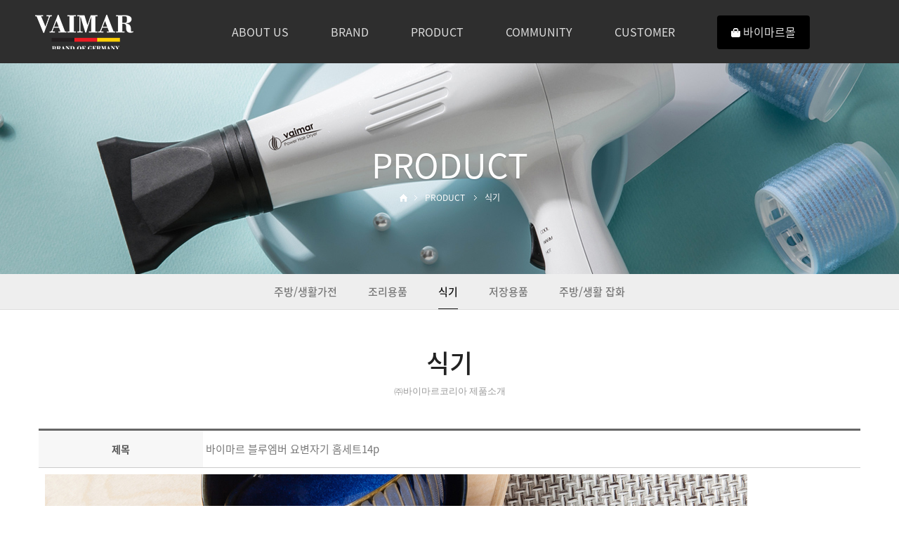

--- FILE ---
content_type: text/html
request_url: https://vaimar.co.kr/default/product/product.php?com_board_basic=read_form&com_board_idx=82&sub=03&&com_board_search_code=&com_board_search_value1=&com_board_search_value2=&com_board_page=&&com_board_id=10&&com_board_category_code=c3&com_board_category_code=c3&com_board_category_code=c3&com_board_category_code=c3&com_board_category_code=c3&com_board_category_code=c3&com_board_category_code=c3&com_board_category_code=c3&com_board_category_code=c3&com_board_category_code=c3&com_board_category_code=c3&com_board_category_code=c3&com_board_id=10
body_size: 5566
content:
<html xmlns="http://www.w3.org/1999/xhtml" xml:lang="ko" lang="ko">
<!DOCTYPE html>
<html xmlns="http://www.w3.org/1999/xhtml" xml:lang="ko" lang="ko">
  <head>

<meta name="naver-site-verification" content="5ab78a5f36d656cd8f69817d402a98bbabab14c2"/>
<meta property="og:image" content="/default/img/common/img_preview.png"/>
<link rel="shortcut icon" href="/default/img/common/favicon.ico" type="image/favicon.ico" />
<link rel="canonical" href="https://vaimar.co.kr/" />
<link rel="alternate" href="https://vaimar.co.kr/" />
<meta property="og:url" content="https://vaimar.co.kr/" />
<meta property="og:title" content="㈜바이마르코리아" />
<meta property="og:description" content="주방용품, 가전 제조 생산, 기업체 특판, 백화점 특판, 홈쇼핑 특판, 보험사 특판, B to B, 온라인 사업 등 다양한 유통 채널을 보유" />
<meta property="og:site_name" content="㈜바이마르코리아" />
<meta property="og:type" content="website" />
<meta name="path_role" content="MAIN" />
<meta name="author" content="㈜바이마르코리아" />
<meta name="description" content="주방용품, 가전 제조 생산, 기업체 특판, 백화점 특판, 홈쇼핑 특판, 보험사 특판, B to B, 온라인 사업 등 다양한 유통 채널을 보유" />
<meta name="keywords" content주방용품,가전제조생산,기업체특판,백화점 특판,홈쇼핑특판,보험사 특판,BtoB" />

    <meta charset="euc-kr">
    <meta http-equiv="X-UA-Compatible" content="IE=edge">
    <meta name="viewport" content="width=device-width, initial-scale=1, maximum-scale=1">
    <meta name="description" content="">
    <meta name="author" content="">
    <title>㈜바이마르코리아</title>
    <link href="/default/inc/bootstrap.css" rel="stylesheet">
    <link href="/default/inc/main.css" rel="stylesheet">
    <link href="/default/inc/layout.css" rel="stylesheet">
    <link href="/default/inc/animate.css" rel="stylesheet">
  </head>
<body oncontextmenu='return false' ondragstart='return false'>
 <!-- gnb메뉴 시작 -->
<div id="menu-container">
<div id="menu-item">
<div class="navbar-wrapper">
<nav class="navbar navbar-inverse navbar-static-top">
<div class="container-gnb">
<div class="navbar-header">
<button type="button" class="navbar-toggle collapsed" data-toggle="collapse" data-target="#navbar" aria-expanded="false" aria-controls="navbar">
<span class="sr-only">Toggle navigation</span>
<span class="icon-bar"></span>
<span class="icon-bar"></span>
<span class="icon-bar"></span>
</button>
<a class="navbar-brand" href="/default/index.php"></a>
</div>
<div id="navbar" class="navbar-collapse collapse">
<ul class="nav navbar-nav">
<div class="mj-menu02">
<span id="M_member_loginmenu">
<span class="snd" style="padding:5px 5px 5px 8px;"><a href="/default/member/login.php?sub=02"><font color="#888">LOGIN</font></a></span>
<span class="trd" style="padding:5px 5px 5px 5px;margin:0 0 0 8px;"><a href="/default/member/join.php?sub=01"><font color="#888">JOIN US</font></a></span>
</span>
</div>
<li class="dropdown">
<a href="/default/company/company01.php" class="dropdown-toggle" data-delay="0" data-close-others="false">ABOUT US</a>
<!-- ul class="dropdown-menu">
<li><a href="/default/company/company01.php?sub=01">회사개요</a></li>
<li><a href="/default/company/company02.php?sub=02">기업이념</a></li>
<li><a href="/default/company/company03.php?sub=03">연혁</a></li>
<li><a href="/default/company/company04.php?sub=04">조직도</a></li>
<li><a href="/default/company/company05.php?sub=05">오시는길</a></li>
</ul -->
</li>
<li class="dropdown">
<a href="/default/brand/brand01.php" class="dropdown-toggle" data-delay="0" data-close-others="false">BRAND</a>
<!-- ul class="dropdown-menu">
<li><a href="/default/brand/brand01.php?sub=01">바이마르</a></li>
<li><a href="/default/brand/brand02.php?sub=02">켈하임</a></li>
<li><a href="/default/brand/brand03.php?sub=03">프렌치볼</a></li>
</ul -->
</li>
<li class="dropdown">
<a href="/default/product/product.php?sub=01&com_board_category_code=c1" class="dropdown-toggle" data-toggle="dropdown" data-hover="dropdown" data-delay="0" data-close-others="false">PRODUCT</a>
<ul class="dropdown-menu">
<li><a href="/default/product/product.php?sub=01&com_board_category_code=c1">주방/생활가전</a></li>
<li><a href="/default/product/product.php?sub=02&com_board_category_code=c2">조리용품</a></li>
<li><a href="/default/product/product.php?sub=03&com_board_category_code=c3">식기</a></li>
<li><a href="/default/product/product.php?sub=04&com_board_category_code=c4">저장용품</a></li>
<li><a href="/default/product/product.php?sub=05&com_board_category_code=c5">주방/생활 잡화</a></li>
</ul>
</li>
<li class="dropdown">
<a href="/default/community/community01.php?sub=02" class="dropdown-toggle" data-toggle="dropdown" data-hover="dropdown" data-delay="0" data-close-others="false">COMMUNITY</a>
<ul class="dropdown-menu">
<li><a href="/default/community/community02.php?sub=01">홍보동영상</a></li>
<li><a href="/default/community/community01.php?sub=02">공지사항</a></li>
</ul>
</li>
<li class="dropdown">
<a href="/default/customer/customer01.php?sub=02" class="dropdown-toggle" data-toggle="dropdown" data-hover="dropdown" data-delay="0" data-close-others="false">CUSTOMER</a>
<ul class="dropdown-menu">
<li><a href="/default/customer/customer02.php?sub=01">AS안내</a></li>
<li><a href="/default/customer/customer01.php?sub=02">1:1문의</a></li>
<li><a href="/default/customer/customer03.php?sub=03">FAQ</a></li>
<li><a href="/default/customer/customer04.php?sub=04">매뉴얼 & 다운로드</a></li>
</ul>
</li>
<li class="dropdown">
<a href="http://vaimarmall.co.kr" target="_blank"><i style="background:#000;padding:11px 20px 13px;font-style:normal;border-radius: 4px;"><img src="/bizdemo69989/img/common/mall-icon.png" width="13" /> 바이마르몰</i></a>
</li>
</ul>
</div>
<div class="mj-menu01">
<span id="M_member_loginmenu">
<span class="snd"><a href="/default/member/login.php?sub=02">LOGIN</a></span>
<span class="top-line">ㅣ</span>
<span class="trd"><a href="/default/member/join.php?sub=01">JOIN US</a></span>
</span>
</div>
</div>
</nav>
</div>
</div>
</div>
<!-- gnb메뉴 끝 -->
 <div class="carousel-sub">
  <div class="carousel-inner" role="listbox">
    <div class="subitem active">
      <div class="container">
        <div class="carousel-caption-sub">
          <div class="v-st01 animated fadeInDown" style="animation-delay: 0.3s;">PRODUCT</div>
          <div class="nav animated fadeInUp" style="animation-delay: 0.6s;">
            <a href="#none"><img src="/default/img/common/icon-home.png"/></a><span class="current" style="background:url(/default/img/common/icon-arrow.png) left 5px no-repeat;padding:0 0 0 15px;margin:0 0 0 10px;">PRODUCT</span> 
            <span class="current" style="background:url(/default/img/common/icon-arrow.png) left 5px no-repeat;color:#fff;padding:0 0 0 15px;margin:0 0 0 10px;">
                         식기
                       </span>
         </div>
         </div>
        <div class="visual-sub03"></div>
      </div>
    </div>
  </div>
</div>
<!--PC 로컬메뉴-->
<div class="lnb-menu">
 <a href="/default/product/product.php?sub=01&com_board_category_code=c1">주방/생활가전</a> 
 <span class="lnb-line"></span> 
 <a href="/default/product/product.php?sub=02&com_board_category_code=c2">조리용품</a>  
 <span class="lnb-line"></span> 
 <a href="/default/product/product.php?sub=03&com_board_category_code=c3"><span class="on">식기</span></a>
 <span class="lnb-line"></span> 
 <a href="/default/product/product.php?sub=04&com_board_category_code=c4">저장용품</a>
 <span class="lnb-line"></span> 
 <a href="/default/product/product.php?sub=05&com_board_category_code=c5">주방/생활 잡화</a>
</div>
<!--MOBILE 로컬메뉴-->
<div id='lnb-wrap'>    
  <div id='lnbmenu'>
       <ul>
        <li class='active has-sub'><a href='#'><span>제품소개</span></a>
           <ul>
            <li><a href="/default/product/product.php?sub=01&com_board_category_code=c1">- 주방/생활가전</a></li>
            <li><a href="/default/product/product.php?sub=02&com_board_category_code=c2">- 조리용품</a></li>
            <li><a href="/default/product/product.php?sub=03&com_board_category_code=c3">- 식기</a></li>
            <li><a href="/default/product/product.php?sub=04&com_board_category_code=c4">- 저장용품</a></li>
            <li><a href="/default/product/product.php?sub=05&com_board_category_code=c5">- 주방/생활 잡화</a></li>
           </ul>
         </li>
      </ul>
  </div>
</div>
    <!-- 컨텐츠 시작-->
    <div class="container">  
      <div class="tit-sub01">
               식기
             </div>
      <div class="tit-sub02">㈜바이마르코리아 제품소개</div>
      <!-- 게시판 시작 -->
<link rel="StyleSheet" href="/bizdemo69989/inc/board/board_10.css" type="text/css">
<script language="javascript" src="/cjs/board.js?com_board_id=10&template=bizdemo69989"></script>
<table border="0" cellspacing="0" cellpadding="0" width="100%" bgcolor="#FFFFFF" background="">
 <tr>
  <!-- 목록 - 이미지(왼쪽) -->
  
  <!-- //목록 - 이미지(왼쪽)  -->
  <td valign='top'>
   <table cellpadding="0" cellspacing="0" class="table_02" id='gallery_board_view'>
   <!-- 내용 -->
    <style type="text/css">p{margin:0}</style><meta http-equiv='Content-Type' content='text/html; charset=ks_c_5601-1987'>
<style type="text/css">
/*
   .board_bgcolor 테이블 제목 컬럼 스타일 지정
   .board_desc    테이블 제목 옆 내용 컬럼 스타일 지정
   $com_board.table_size :: 관리자가 지정한 전체 테이블 사이즈
   .board_description 콘텐츠 내용 스타일을 지정
*/
p{
    margin:0;
    padding:0;
}
.board_bgcolor
{
  /*width:107px;*/
  width:20%;
  text-align:center;
}
.board_desc
{
	padding:3 0 3 10;
	line-height:150%;
	/*width:-7px;*/
    width:80%;
	text-align:left;
	padding-left:5px;
}
.board_description
{
	    overflow:hidden;
        word-break:break-all;
}
#post_area{
	width:100%;
	padding:5px;
    word-spacing:0pt;
    word-break:break-all;
}
</style>
						<tr height="30">
				<td class="board_bgcolor">
									<font style="color:#555555;font-size:14px;font-weight:bold;">제목</font>
								</td>
				<td class="board_desc">
					                                                    바이마르 블루엠버 요변자기 홈세트14p
                                            				</td>
			</tr>
					<!-- 글 내용 -->
		<tr height="30">
			<td colspan="2" class="board_description" width="100%" height="100px">
				<div id="post_area">
					<IMG alt=brand src="http://ai.esmplus.com/vaimar/blueamber/01.jpg"> <IMG alt=brand src="http://ai.esmplus.com/vaimar/blueamber/index_01.jpg"> <IMG alt=brand src="http://ai.esmplus.com/vaimar/blueamber/index_02.jpg"> <IMG alt=brand src="http://ai.esmplus.com/vaimar/blueamber/index_03.jpg"> <IMG alt=brand src="http://ai.esmplus.com/vaimar/blueamber/index_04.jpg"> <IMG alt=brand src="http://ai.esmplus.com/vaimar/blueamber/index_05.jpg"> <IMG alt=brand src="http://ai.esmplus.com/vaimar/blueamber/index_06.jpg"> <IMG alt=brand src="http://ai.esmplus.com/vaimar/blueamber/index_07.jpg">
				</div>
				<script type="text/javascript">
				<!--
				/**
				 * 이미지 테이블크기와 맞쳐 재조정
				 */
				function resizeImage()
				{
					var img_max_width = 615;
                    var use_origin_img = 'Y';
                    if(use_origin_img == 'N') {
                        return;
                    }
					var imgObj = document.getElementById("post_area").getElementsByTagName("img");
					var osrc;
					for (i = 0; i<imgObj.length; i++)
					{
						/*pNode = imgObj[i].parentNode;
						var imgContainer = document.createElement("<div>");
						pNode.insertBefore(imgContainer, imgObj[i]);
						imgContainer.appendChild(imgObj[i]);
						osrc = imgObj[i].src;*/

						if(imgObj[i].width > img_max_width)
						{
							imgObj[i].style['width'] = img_max_width;
							imgObj[i].style['height'] = 'auto';
						}

                        if( imgObj[i].parentNode.tagName != "A" )
                        {
                            imgObj[i].style.cursor  = "pointer";
                            imgObj[i].onclick = function(){	showPicture(this);	}
                        }

						/*imgContainer.style.marginBottom = "0px";

													imgObj[i].style.cursor  = "pointer";
												// declare onclick event
						if( imgObj[i].parentNode.tagName == "div" )
						{
							if( imgObj[i].parentNode.parentNode.tagName == "A" )
							{
								imgObj[i].onclick = function()
								{
									if( this.parentNode.parentNode.target != "_blank" ){
										location.href = this.parentNode.parentNode.href;
									}
								};
							}
							else{
																imgObj[i].onclick = function(){	showPicture(this);	}
															}
						}
						else if( imgObj[i].parentNode.tagName != "A" )
						{
														imgObj[i].onclick = function(){	showPicture(this);	}
													}*/
					}

					document.getElementById("post_area").style.visibility = "visible";
				}

				/**
				 * 팝업 이미지
				 */
				 function showPicture(obj) {

				  var imgObj = new Image();
				  imgObj.src = obj.src;
				  var wopt = "scrollbars=yes,status=no,resizable=no";
				  wopt += ",width=" + imgObj.width;
				  wopt += ",height=" + imgObj.height;
				  var wbody = "<script language='javascript'>";
				  wbody += "function finalResize(){";
				  wbody += "  var oBody=document.body;";
				  wbody += "  var oImg=document.images[0];";
				  wbody += "  var xdiff=oImg.width-oBody.clientWidth;";
				  wbody += "  var ydiff=oImg.height-oBody.clientHeight-20;";
				  wbody += "  window.resizeBy(xdiff,ydiff);";
				  wbody += "}";
				  wbody += "</"+"script>";
				  wbody += "<body  oncontextmenu='return false' ondragstart='return false' onselectstart='return false' onLoad='finalResize()' style='margin:0;background:#000000' >";
				  wbody += "<a href='javascript:window.close()' oncontextmenu='return false'><img src='" + obj.src + "' border=0  alt=''></a>";
				  wbody += "</body>";
				  winResult = window.open("about:blank","",wopt);
				  winResult.document.open("text/html", "replace");
				  winResult.document.write(wbody);
				  winResult.document.close();
				  return;
				}

				/**
				 * 함수 실행
				 */
				window.onload = function()
				{
					resizeImage();
				}
			//-->
			</script>
			</td>
		</tr>
							<tr height="30">
				<td class="board_bgcolor">
									<font style="color:#000000;font-size:12px;">카테고리</font>
								</td>
				<td class="board_desc">
					                                                    식기
                                            				</td>
			</tr>
			



   <!-- //내용 -->
   </table>
   <table border='0' cellpadding='0' cellspacing='0' width='100%'>
    <tr><td height='10'></td></tr>
   </table>
   <!-- 게시물 평가 -->
   
   <!--// 게시물 평가 -->
   <!-- 댓글 쓰기 -->
   
   <!-- //댓글 쓰기 -->
   <!-- 댓글 목록 -->
   
   <!-- //댓글 목록 -->
   <table border='0' cellpadding='0' cellspacing='0' align='center' width='100%'>
    <tr>
     <td class='bbsnewf5' height='34' align='center' width='50%'>
     <!-- 목록 - 버튼 -->
      <!-- 이전 다음  -->
<table border='0' cellpadding='0' cellspacing='0' align='center' width='100%'>
<tr>
	<td class='bbsnewf5' height='34' align='left' width='50%' style="border:0px">
				    <a href="/default/product/product.php?sub=03&&com_board_search_code=&com_board_search_value1=&com_board_search_value2=&com_board_page=&&com_board_id=10&"><img src="/bizdemo69989/img/component/board/board_10/list.gif" border='0' align='absmiddle' alt=''></a>
					</td>
</tr>
</table>
<!-- 이전 다움  -->
     <!-- //목록 - 버튼 -->
     </td>
     <td align='right' width='50%'>
       <!-- 추천하기 -->
        <!-- 수정하기 -->
       <!-- 삭제하기 -->
       <!-- 답글쓰기 -->
      <a href='javascript:alert("게시판 작성 권한이 없습니다.")' style='display:none'><img alt='' src='/bizdemo69989/img/component/board/board_10/write.gif' border='0' /></a> <!-- 글쓰기 -->
     </td>
    </tr>
   </table>
  </td>
  <!-- 목록 - 이미지(오른쪽) -->
  
  <!-- //목록 - 이미지(오른쪽)  -->
 </tr>
</table>
<!-- 목록 - 리스트 -->

<!-- //목록 - 리스트  -->
<!-- 슬라이드 -->

<!-- // 슬라이드 -->
<!-- 게시판 끝 -->
    </div>
    <!-- 컨텐츠 끝-->
  <script src="https://ajax.googleapis.com/ajax/libs/jquery/1.11.3/jquery.min.js"></script>
<script src="/default/inc/js/bootstrap.js"></script>
<script src="/default/inc/js/dfs_topm.js"></script>
<script src="/default/inc/js/dfs_addd.js"></script>
<script src="/default/inc/js/dfs_dfmy.js"></script>
<script src="/default/inc/js/dfs_h.js"></script>
<script src="/default/inc/js/dfs_yobd.js"></script>
<script src="/default/inc/js/dfs_ivbw.js"></script>
<script src="/default/inc/js/dfs_lucx.js"></script>
<script src="/default/inc/js/dfs_topb.js"></script>

<a id="back-to-top" href="#" class="back-to-top" role="button" title="" data-toggle="tooltip" data-placement="left"><img src="/default/img/common/icon-top.png" ></a>
<div class="dfs-divider01"></div>


<!-- FOOTER -->
<div id="footer-wrap01">
<div class="container">
<div class="policy">
<a href="/default/company/company01.php?sub=01"><span class="trans">회사소개</span></a><span class="policy-line-trans">l</span>
<a href="/default/policy/policy01.php?sub=01">개인정보보호정책</a><span class="policy-line">l</span>
<a href="/default/policy/policy02.php?sub=02">이메일무단수집거부</a><span class="policy-line-trans">l</span>
<a href="/default/customer/customer01.php?sub=02"><span class="trans">1:1문의</span></a><span class="policy-line-trans">l</span>
<a href="/default/customer/customer01.php?sub=02"><span class="trans">제휴문의</span></a><span class="policy-line-trans">l</span>
<a href="/default/company/company01.php"><span class="trans">오시는길</span></a>
</div>
</div>
</div>
<div id="footer-wrap02">
<div class="container">
<div class="address">
본사 / 물류센터 : 경상북도 칠곡군 지천면 금송로 343( 금호리 31-10)  <b>T.</b> 1544-1476 <b>F.</b> 053-744-1701<br/>일산 지사 : 경기도 고양시 일산동구 정발산로42번길60(장항동) 웨스턴853빌딩 311호 <b>T.</b> 1544-1476 <b>F.</b> 031-902-9696
</div>
<div class="copy">
COPYRIGHT(C) 2019 VAIMARKOREA. ALL RIGHT RESERVED.
</div>
<!-- div class="fnb-fi">
<ul>
<li><a href="#"><img src="/default/img/common/mf-icon01.png" class="featurette-image img-responsive center-block" alt="페이스북"></a></li>
<li><a href="#"><img src="/default/img/common/mf-icon02.png" class="featurette-image img-responsive center-block" alt="블로그"></a></li>
<li><a href="#"><img src="/default/img/common/mf-icon03.png" class="featurette-image img-responsive center-block" alt="인스타그램"></a></li>
<li><a href="#"><img src="/default/img/common/mf-icon04.png" class="featurette-image img-responsive center-block" alt="카카오스토리"></a></li>
</ul>
</div -->
</div>
</div>
</body>
</html>
<script language="javascript" type="text/javascript" src="/cjs/javascript.lib.js?date=1721110582"></script>

<script language="javascript" src="/cjs/board.js"></script>

            <script type="text/javascript">
            var JsHost = (("https:" == document.location.protocol) ? "https://" : "http://");
            var sTime = new Date().getTime();
            document.write(unescape("%3Cscript id='log_script' src='" + JsHost + "blg-jsk.cafe24.com/weblog.js?uid=vaimarkorea&t=" + sTime + "' type='text/javascript'%3E%3C/script%3E"));
            </script>
        

--- FILE ---
content_type: text/html
request_url: https://vaimar.co.kr/cjs/board.js?com_board_id=10&template=bizdemo69989
body_size: 8744
content:
var xOp7Up,xOp6Dn,xIE4Up,xIE4,xIE5,xIE6,xNN4,xUA=navigator.userAgent.toLowerCase();
if(window.opera){
  var i=xUA.indexOf('opera');
  if(i!=-1){
    var v=parseInt(xUA.charAt(i+6));
    xOp7Up=v>=7;
    xOp6Dn=v<7;
  }
}
else if(navigator.vendor!='KDE' && document.all && xUA.indexOf('msie')!=-1){
  xIE4Up=parseFloat(navigator.appVersion)>=4;
  xIE4=xUA.indexOf('msie 4')!=-1;
  xIE5=xUA.indexOf('msie 5')!=-1;
  xIE6=xUA.indexOf('msie 6')!=-1;
}
else if(document.layers){xNN4=true;}
var xMac=xUA.indexOf('mac')!=-1;
var xFF=xUA.indexOf('firefox')!=-1;

function ajaxboardProcess()
{
	return false;
}

/**
* class명으로 엘리먼트 검색
*/
function getElmsByClass(elm, className){
    if(typeof className == 'string'){
        var findElms = new Array();
        var reg = new RegExp("\\b"+className+"\\b", "i");
        var list = elm.getElementsByTagName('*');

        for(var i=0; (o=list[i]); i++){
            if(o.className && o.className.search(reg) != -1){
                findElms.push(o);
            }
        }

        if(findElms.length == 1) findElms = findElms[0];
        if(findElms.length == 0) findElms = null;

        return findElms;
    }
}

/**
* AJAX 객체 호출
*/
function call_Ajax_board(board_id, template)
{
	Ajax.init("/cjs/ajax/ajax.board.php?com_board_id="+board_id+"&template="+template, '', 'GET' , null , false , false );
}

/**
* 글쓰기 폼 체크
*/
function com_board_writeformCheck()
{
	var board_id = document.getElementById('board_id').value;
	var template = document.getElementById('template') ? document.getElementById('template').value : document.getElementsByName('template')[0].value;

	var boardForm = "com_board";
    if(document.getElementById('descriptionView_TEXTAREA')) {
        var descriptTemp = document.getElementById('descriptionView_TEXTAREA').value;
        document.com_board.description.value = descriptTemp.replace(/\s+$/, "");
    }

	realBoardCheck(boardForm, board_id, template);

	return FormCheck.init(boardForm);
}

/**
* 글수정 폼 체크
*/
function com_board_modifyformCheck()
{
	var board_id = document.getElementById('board_id').value;
	var template = document.getElementById('template') ? document.getElementById('template').value : document.getElementsByName('template')[0].value;

	var boardForm = "com_board";
    if(document.getElementById('descriptionView_TEXTAREA')) {
        var descriptTemp = document.getElementById('descriptionView_TEXTAREA').value;
        document.com_board.description.value = descriptTemp.replace(/\s+$/, "");
    }

	realBoardCheck(boardForm, board_id, template);
	return FormCheck.init(boardForm);
}

/**
* 실제 폼 체크
*/
function realBoardCheck(formName, board_id, template) {
	call_Ajax_board(board_id, template);

	var rsXml	=	Ajax.rltXml();
	var xmlData	=	Ajax.rltXmlLoop(rsXml, "board_title");
	var tempArr	=	new Array();
    //console.log(tempArr);

	for(var i = 0; i < xmlData.length; i++) {
		tempArr[i] = new Array();
		tempArr[i]["code"]	=	Ajax.rltXmlOnce(xmlData[i], "code");
		tempArr[i]["name"]	=	Ajax.rltXmlOnce(xmlData[i], "name");
		tempArr[i]["attribute"]	=	Ajax.rltXmlOnce(xmlData[i], "attribute");
		tempArr[i]["necessary"]	=	Ajax.rltXmlOnce(xmlData[i], "necessary");
		tempArr[i]["attribute_value"]	=	Ajax.rltXmlOnce(xmlData[i], "attribute_value");

        /*
        @ 2011-03-18 ktchoi necessary=필수=setCheck(formName, code, 공백체크y/n,name,type,'min-max')
             - 필수와 상관없이 값이 있으면 유효성 체크 한다.
             - 필수의 의미는 공백(빈값) 여부로 처리한다.

        */
        var necessaryFlag='n';
        if(Common.int(tempArr[i]["necessary"])==1){
            //필수 항목
            necessaryFlag='y';
         }

        switch (Common.int(tempArr[i]["attribute"])) {
            case	1	:	//텍스트박스
                if(tempArr[i]["code"] == 'age') {
                    FormCheck.setCheck(formName, tempArr[i]["code"], necessaryFlag, tempArr[i]["name"], 'num', '1-3');
                } else {
                    FormCheck.setCheck(formName, tempArr[i]["code"], necessaryFlag, tempArr[i]["name"], '', '1-'+tempArr[i]["attribute_value"]);
                }
                break;
            case	12	:	//PASSWORD
                FormCheck.setCheck(formName, tempArr[i]["code"], necessaryFlag, tempArr[i]["name"], '');
                break;
            case	2	:	//TEXTAREA
            case	9	:	//SELECTBOX
                if(necessaryFlag=='y' ){
                    FormCheck.setCheck(formName, tempArr[i]["code"], necessaryFlag, tempArr[i]["name"], '');
                }
                break;
            case	3	:	//이메일
                FormCheck.setCheck(formName, tempArr[i]["code"], necessaryFlag, tempArr[i]["name"], 'email');
                break;
            case	4	:	//URL
                FormCheck.setCheck(formName, tempArr[i]["code"], necessaryFlag, tempArr[i]["name"], '');
                break;
            case	5	:	//TEL
                if(Common.int(tempArr[i]["attribute_value"]) == 2) {
                    FormCheck.setCheck(formName, tempArr[i]["code"]+'0', necessaryFlag, tempArr[i]["name"], 'num', '1-4');
                }
                FormCheck.setCheck(formName, tempArr[i]["code"]+'1', necessaryFlag, tempArr[i]["name"], 'num', '1-4');
                FormCheck.setCheck(formName, tempArr[i]["code"]+'2', necessaryFlag, tempArr[i]["name"], 'num', '1-4');
                FormCheck.setCheck(formName, tempArr[i]["code"]+'3', necessaryFlag, tempArr[i]["name"], 'num', '1-4');
                break;
            case	6	:	//DATE
                FormCheck.setCheck(formName, tempArr[i]["code"]+'Y', necessaryFlag, tempArr[i]["name"], '');
                FormCheck.setCheck(formName, tempArr[i]["code"]+'M', necessaryFlag, tempArr[i]["name"], '');
                FormCheck.setCheck(formName, tempArr[i]["code"]+'D', necessaryFlag, tempArr[i]["name"], '');
                break;
            case	7	:	//주소
                if(Common.int(tempArr[i]["attribute_value"]) == 1) {
                    FormCheck.setCheck(formName, tempArr[i]["code"]+'_post1', necessaryFlag, tempArr[i]["name"], 'num', '5');
                    //FormCheck.setCheck(formName, tempArr[i]["code"]+'_post2', necessaryFlag, tempArr[i]["name"], 'num', '1-3');
                }
                FormCheck.setCheck(formName, tempArr[i]["code"], necessaryFlag, tempArr[i]["name"], '');
                break;
            case	8	:	//FILE
                if(necessaryFlag=='y' ){
                    if(getElmsByClass(document.body, 'file_attach_del') == null){
                        FormCheck.setCheck(formName, tempArr[i]["code"]+'[]', 'y', tempArr[i]["name"], 'file', '', '', '');
                    }
                }
                break;
            case	10	:	//CHECKBOX : 비밀글(secret)은 필수체크값 없음.
                if(tempArr[i]["code"] != 'secret' && necessaryFlag=='y' ){
                    FormCheck.setCheck(formName, tempArr[i]["code"]+'[]', necessaryFlag, tempArr[i]["name"], 'checkbox', '', '', '1');
                }
                break;
            case	11	:	//RADIO
                if(necessaryFlag=='y' ){
                    FormCheck.setCheck(formName, tempArr[i]["code"]+'[]', necessaryFlag, tempArr[i]["name"], 'checkbox', '', '', '');
                }
                break;
            case	13	:	//휴대전화
                if(Common.int(tempArr[i]["attribute_value"]) == 1) {
                    FormCheck.setCheck(formName, tempArr[i]["code"]+'0', necessaryFlag, tempArr[i]["name"], '');
                }
                FormCheck.setCheck(formName, tempArr[i]["code"]+'1', necessaryFlag, tempArr[i]["name"], 'num', '1-4');
                FormCheck.setCheck(formName, tempArr[i]["code"]+'2', necessaryFlag, tempArr[i]["name"], 'num', '1-4');
                FormCheck.setCheck(formName, tempArr[i]["code"]+'3', necessaryFlag, tempArr[i]["name"], 'num', '1-4');
                break;
            case	50	:	//CHECKBOX : 개인정보의 수집 및 이용목적 (기존 attribute 영향 안주게 개인정보필드일때는 50으로 설정함.)
                if(necessaryFlag=='y' ){
                    FormCheck.setCheck(formName, tempArr[i]["code"], necessaryFlag, tempArr[i]["name"], 'checkbox', '', '', '');
                }
                break;
        }
	}

    // 스팸방지문자
    try
    {
        FormCheck.setCheck(formName, 'captcha_code', 'y', '스팸방지 문자', '');
    }
    catch (e){}
}

/**
* 파일사이즈 체크 요청
*/
function ask_filesize(target, form){
	if(target.value == "") return;

	progressBar();
	var origin_target = '_self';
	var origin_action = document[form].action;

	document[form].target = "_filechk";
	document[form].action = "/cjs/filesize_chk.php";
	document[form].submit();

	document[form].target = origin_target;
	document[form].action = origin_action;

	setTimeout(function(){ res_filesize(target) }, 200);
}

/**
* 파일사이즈 체크결과 콜백함수
*/
function res_filesize(elm){
	if(document.getElementById('filesize_status').value != ""){
        if(document.getElementById('filesize_status').value == "hdd_false"){
			alert("사용중인 계정의 저장공간이 부족하여 파일업로드가 불가능합니다.\n\n [나의서비스관리] 에서 상위 서비스로 변경하거나 추가 옵션을\n 신청한 뒤 이용하시기 바랍니다.");
			elm.select();
            /*var f = document.getElementsByName('file_attachment[]');
            for(var i=0; i<f.length; i++) {
                f[i].value = '';
            }*/
            location.reload();
		} else if(document.getElementById('filesize_status').value == "false"){
			alert('파일 용량이 초과되었습니다');
			elm.select();
		}

		progressBar_remove();
		document.getElementById('filesize_status').value = "";
	}else{
		setTimeout(function(){ res_filesize(elm) }, 200);
		document.getElementById('filesize_status').value = "";
	}
}

/**
* ProgressBar 출력
*/
function progressBar(){
	if(document.getElementById('progressBar')) return;

	var w = xGetBodyWidth();
	var h = xGetBodyHeight();

	var itemTop = (h / 2) - (20 / 2);
	var itemLeft = (w / 2) - (300 / 2);

	var obj = document.createElement('div');
	obj.id = 'progressBar';
	obj.style.position = 'absolute';
	obj.style.textAlign = 'center';
	obj.style.filter = 'alpha(opacity=70)';
	obj.style.opacity = '0.7';
	obj.style.top = itemTop+'px';
	obj.style.left = itemLeft+'px';
	obj.style.width = '300px';
	obj.style.height = '20px';
	obj.style.padding = '4px';
	obj.style.border = '1px solid #666';
	obj.style.backgroundColor = '#FFF';
	obj.style.color = '#F30';
	obj.style.zIndex = '101';
	obj.innerHTML = '현재 파일 사이즈 체크중입니다';

	document.body.appendChild(obj);
}


/**
* ProgressBar 해제
*/
function progressBar_remove(){
	if(document.getElementById('progressBar')){
		document.body.removeChild(document.getElementById('progressBar'));
	}
}

/**
* @brief 보이는 문서의 가로
*
* @param void
* @returns void
*/
function xClientWidth()
{
  var w=0;
  if(xOp6Dn) w=window.innerWidth;
  else if(document.compatMode == 'CSS1Compat' && !window.opera && document.documentElement && document.documentElement.clientWidth)
	w=document.documentElement.clientWidth;
  else if(document.body && document.body.clientWidth)
	w=document.body.clientWidth;
  else if(xDef(window.innerWidth,window.innerHeight,document.height)) {
	w=window.innerWidth;
	if(document.height>window.innerHeight) w-=16;
  }
  return w;
}

/**
* @brief 보이는 문서의 높이
*
* @param void
* @returns void
*/
function xClientHeight()
{
  var h=0;
  if(xOp6Dn) h=window.innerHeight;
  else if(document.compatMode == 'CSS1Compat' && !window.opera && document.documentElement && document.documentElement.clientHeight)
    h=document.documentElement.clientHeight;
  else if(document.body && document.body.clientHeight)
    h=document.body.clientHeight > document.documentElement.clientHeight ? document.body.clientHeight : document.documentElement.clientHeight;
  else if(xDef(window.innerWidth,window.innerHeight,document.width)) {
    h=window.innerHeight;
    if(document.width>window.innerWidth) h-=16;
  }
  return h;
}

/**
* @brief 문서 전체 가로
*
* @param void
* @returns void
*/
function xGetBodyWidth() {
  var cw = xClientWidth();
  var sw = window.document.body.scrollWidth;
  return cw>sw?cw:sw;
}

/**
* @brief 문서 전체 높이
*
* @param void
* @returns void
*/
function xGetBodyHeight() {
  var cw = xClientHeight();
  var sw = window.document.body.scrollHeight;
  return cw>sw?cw:sw;
}

/**
* 리스트 분류 선택
*/
function com_board_category_sel(path)
{
	var form = document.com_board_form;

	code = form.com_board_category_code.options[form.com_board_category_code.selectedIndex].value;

	location.href = path + "&com_board_category_code=" + code;
}

/**
* 우편번호 검색
*/
function com_board_zipcode(name1, name2, name3, template)
{
	window.open("/chtml/zipcode.php?template=" + template + "&com_zipcode_openerform=document.com_board&com_zipcode_openername1=document.com_board." + name1 + "&com_zipcode_openername2=document.com_board." + name2 + "&com_zipcode_openername3=document.com_board." + name3, "cafe_component_zipcode", "width=447,height=370,scrollbars=yes");
}

/**
* 비밀글 링크
*/
function com_board_secret_form(idx, path, query, board_id, template)
{
	call_Ajax_board(board_id, template);

	var rsXml	=	Ajax.rltXml();
	var board_code = null;

	try{
		board_code	=	Ajax.rltXmlOnce(rsXml, "board_code");
	}catch(e){ }

	var board_id = (Common.int(board_id) > 0) ? board_id : board_code;
	window.open("/chtml/board.php?com_board_id=" + board_id + "&com_board_basic=secret_form&com_board_idx=" + idx + "&template=" + template + "&com_board_path=" + path + "&" + query, 'cafe_component_secret','width=430,height=353');
}

/**
* 본문 새창
*/
function com_board_read_new(idx, board_id, template)
{
	call_Ajax_board(board_id, template);

	var rsXml	=	Ajax.rltXml();
	var board_code	=	Ajax.rltXmlOnce(rsXml, "board_code");
	var read_link_newwidth	=	Ajax.rltXmlOnce(rsXml, "read_link_newwidth");
	var read_link_newheight	=	Ajax.rltXmlOnce(rsXml, "read_link_newheight");

	window.open("/chtml/board.php?com_board_id="+board_code+"&com_board_basic=read_form&com_board_idx=" + idx + "&template=" + template, 'cafe_component_read','width='+read_link_newwidth+',height='+read_link_newheight+',scrollbars=yes');
}

/**
* 댓글 달기 폼체크
*/
function com_board_commentCheck(board_id, template)
{
	call_Ajax_board(board_id, template);

	var rform	=	"com_board_form";
	var rsXml	=	Ajax.rltXml();
	var comment_writer_display	 =	Ajax.rltXmlOnce(rsXml, "comment_writer_display");
	var use_comment_anonymous	 =	Ajax.rltXmlOnce(rsXml, "use_comment_anonymous");

	if(Common.int(comment_writer_display) != 3 || Common.int(use_comment_anonymous) == 1) {
		FormCheck.setCheck(rform, 'com_board_comment_name', 'y', '이름', '');
	}

	FormCheck.setCheck(rform, 'com_board_comment_password', 'y', '비밀번호', '');
	FormCheck.setCheck(rform, 'com_board_comment_contents', 'y', '내용', '');

    // 스팸방지문자
    try
    {
        FormCheck.setCheck(rform, 'captcha_code', 'y', '스팸방지 문자', '');
    }
    catch (e){}

	return FormCheck.init(rform);
}

/**
* 댓글 수정 삭제
*/
function com_board_comment_action(arg, template)
{
	window.open("/chtml/board.php?" + arg + "&template=" + template, "comboardrwinaction", "width=450,height=250,directory=no,resizable=no,scrollbars=yes");
}

/**
* 글삭제
*/
function com_board_delete(id, idx, path, template, query)
{
	window.open("/chtml/board.php?com_board_id=" + id + "&com_board_basic=delete_form&com_board_idx=" + idx + "&template=" + template + "&" + query + "&com_board_path=" + path, 'cafe_component_delete', 'width=450,height=220,directory=no,resizable=no,scrollbars=yes');
}

/**
* 파일 개별 삭제
*/
function com_board_file_delete(id, template, idx, type, seq, filename)
{
	window.open("/chtml/board.php?com_board_basic=file_delete&com_board_id=" + id +"&com_board_idx=" + idx + "&template=" + template + "&com_board_file_type=" + type + "&com_board_file_seq=" + seq + "&filename=" + filename, 'cafe_component_file_delete', 'width=500,height=150');
}

/**
* 이미지 삭제
*/
function com_board_img_delete(id, idx, path, template, query, type, seq)
{
	window.open("/chtml/board.php?com_board_id=" + id + "&com_board_basic=file_delete_form&com_board_idx=" + idx + "&template=" + template + "&" + query + "&com_board_path=" + path + "&com_board_file_type=" + type + "&com_board_file_seq=" + seq, 'cafe_component_delete', 'width=450,height=220,directory=no,resizable=no,scrollbars=yes');
}

/**
* 페이지 이동
*/
function com_board_relocate(path, idx, query, board_id, template)
{
	call_Ajax_board(board_id, template);
	var rsXml = Ajax.rltXml();
	var board_code	= Ajax.rltXmlOnce(rsXml, "board_code");

	location.href = path + '?com_board_basic=read_form&com_board_id='+board_code+'&' + query + '&com_board_idx=' + idx;
}

/**
* FAQ 글보기
*/
function com_board_faq_show(obj)
{
	if(Common.getObj(obj).style.display == 'none') {
		Common.getObj(obj).style.display = '';
	} else {
		Common.getObj(obj).style.display = 'none';
	}
}

/**
* 추출 본문 새창
*/
function com_board_output_read_new(path, board_id, template)
{
	call_Ajax_board(board_id, template);


	var rsXml	=	Ajax.rltXml();
	var output_winwidth		=	Ajax.rltXmlOnce(rsXml, "output_winwidth");
	var output_winheight	=	Ajax.rltXmlOnce(rsXml, "output_winheight");

	window.open(path, 'cafe_output_read','width='+output_winwidth+',height='+output_winheight+',scrollbars=yes,resizable=yes');
}

/**
* 텍스트 박스 넒이 길이 조절
*/
function com_board_resize_textarea(mode, oc, or)
{
	var form = document.com_board;
	switch (mode) {
		// 넓이
		case 'c' : form.description.cols += 5; break;
		// 원위치
		case 'o' : form.description.cols = oc;  form.description.rows = or; break;
		// 길이
		case 'r' : form.description.rows += 5; break;
	}
}

/**
* 읽기 페이지에서 이미지 새창
*/
function com_board_image_new(path, w, h, board_id, template)
{
	call_Ajax_board(board_id, template);

	var rsXml	=	Ajax.rltXml();
	var board_code	=	Ajax.rltXmlOnce(rsXml, "board_code");

	if(w > screen.width) w = screen.width - 100;
	if(h > screen.height) h = screen.height - 100;

	window.open('/chtml/board.php?com_board_basic=image_view&template=' + template + '&com_board_id='+board_code+'&path=' + path, 'cafe_board_image', 'width=' + w + ',height=' + h + ',top=0,left=0,scrollbars=no,resizable=no');
}

/**
* 게시물 여러개 삭제(관리자)
*/
function delete_check_notice(id, path, template, query)
{
	if(!confirm('삭제하시겠습니까?')) return;

	var obj, i, idxs = '';

	obj = Common.getObj('delete_check_notice[]', 'name');

	for(var i = 0; i < obj.length; i++) {
		if(obj[i].checked == false) continue;

		if(idxs) {
			idxs += '^';
		}

		idxs += obj[i].value;
	}

	if(Space_All(idxs) == '') {
		alert('선택하신 게시물이 없습니다. 다시한번 확인 바랍니다. ');
		return;
	}

	document.location.href="/chtml/board.php?com_board_id=" + id + "&com_board_basic=delete&com_board_idx=" + idxs + "&template=" + template + "&" + query + "&com_board_path=" + path, 'cafe_component_delete';
}

/**
* 게시물 삭제
*/
function delete_check_notice2(id, path, template, query, idxs,pass)
{
    if(!confirm('삭제하시겠습니까?')) return;

	document.location.href="/chtml/board.php?com_board_id=" + id + "&com_board_basic=delete&com_board_idx=" + idxs + "&template=" + template + "&" + query + "&com_board_path=" + path + "&com_board_password=" + pass, 'cafe_component_delete';
}

/**
* 게시물 이동,복사
*/
function move_check_board(id, path, template, query,com_board_basic,com_board_category_code)
{

	var obj, i, idxs = '';

	obj = Common.getObj('delete_check_notice[]', 'name');

	for(i = 0; i < obj.length; i++) {
		if(obj[i].checked == false) continue;

		if(idxs) {
			idxs += '^';
		}
		idxs += obj[i].value;
	}

	if(Space_All(idxs) == '') {
		alert('선택된 항목이 없습니다.');
		return;
	}
    path=encodeURIComponent(path); //2011-03-03 ktchoi
	window.open("/chtml/board_move.php?com_board_id=" + id + "&com_board_basic="+ com_board_basic +"&com_board_idx=" + idxs + "&template=" + template + "&" + query + "&com_board_path=" + path + "&com_board_category_code=" + com_board_category_code,"board_move","width=430,height=210,scrollbars=yes,top=250,left=250");
}

/**
* 게시물 이동 팝업
*/
function move_check_board_read(id, path, template, query,com_board_basic,com_board_category_code,com_board_idx)
{

	var obj, i, idxs = '';

	obj = Common.getObj('delete_check_notice[]', 'name');

	for(var i = 0; i < obj.length; i++) {
		if(obj[i].checked == false) continue;

		if(idxs) {
			idxs += '^';
		}

		idxs += obj[i].value;
	}
    path=encodeURIComponent(path); //2011-03-03 ktchoi

	window.open("/chtml/board_move.php?com_board_id=" + id + "&com_board_basic="+ com_board_basic +"&com_board_idx=" + idxs + "&template=" + template + "&" + query + "&com_board_path=" + path + "&com_board_category_code=" + com_board_category_code + "&com_board_idx=" + com_board_idx,"board_move","width=430,height=210,scrollbars=yes,top=250,left=250");
}

/**
* 체크박스 전체 선택
*/
function delete_select_all(el)
{
	var delete_checkbox = Common.getObj("delete_check_notice[]", 'name');

	if(el.checked == true) {
		for(var i = 0; i < delete_checkbox.length; i++) {
			delete_checkbox[i].checked = true;
		}
	} else {
		for(var i = 0; i < delete_checkbox.length; i++) {
			delete_checkbox[i].checked = false;
		}
	}
}

/**
* 컬러선택팝업
*/
function colorTb(frm, view_frm)
{
	window.open('/chtml/colortable.php?frm=' + frm + '&view_frm=' + view_frm,'ctable','resizable=false,width=320,height=190,scrollbars=no');
}

/**
* 컬러뷰
*/
function colorView(frm, view_frm)
{
	var val = frm.value;
	val = val.replace(/#/g,'');

	if(val && !(isHexStr(val))) {
		if(val.length < 6) {
			var blank = '';
			for(i=1; i<=(6 - val.length); i++) blank += '0';
			val = '#' + val + blank;
			view_frm.style.backgroundColor = val;
		}
		else if(val.length == 6) view_frm.style.backgroundColor = val;
	}
}

/**
* HEXCODE 인지 판별
*/
function isHexStr(str)
{
	for(var i = 0; i < str.length; i++) {
		if( !((str.charAt(i) >= 0 && str.charAt(i) <= 9) || (str.charAt(i).toUpperCase() >= 'A' && str.charAt(i).toUpperCase() <= 'F')) ) return true;
	}

	return false;
}

/**
* 공백 제거
*/
function Space_All(str)
{
	return str.replace(/[\s]+/g,"");
}

/**
* 이미지 파일 업로드 팝업
*/
function editor_image_add(template, com_board_id) // gckim 2008-03-07
{
	var popup_editor_image = window.open("/chtml/board.php?com_board_basic=image_add_pop&template=" + template + "&com_board_id=" + com_board_id, "comboardeditor", "width=648,height=510,directory=no,resizable=no,scrollbars=no,scrollbars=no,status=no");
    popup_editor_image.focus();
}

/**
* 이미지 파일 업로드
*/
function photo_file2(mode, com_board_id,file_size)
{
	var form = document.photoform;
	var photo_max_size;
	var photo_max_size_string;

	if(file_size == '') {
		photo_max_size = 500000;
		photo_max_size_string = '500k'
	} else {
		photo_max_size = file_size*1000000;
		photo_max_size_string = file_size+'Mb';
	}

	if(mode == 'add')
	{
		if(form.file_gubun.value == 'I' && !form.photo_file.value) {
			alert('사진 파일을 선택하세요!');
			return;
		} else {
			var newImg = new Image();
			newImg.src = form.photo_file.value;

			if(!validfile(newImg.src)) {
				alert('파일포맷은 jpg, gif 업로드 가능합니다.');
				return;
			}

			if(newImg.fileSize != "-1") {
				if(newImg.fileSize > photo_max_size) {
					alert('파일용량은 '+photo_max_size_string+' 미만으로 업로드 가능합니다.');
					return;
				}
			}

			//이미지 등록시 로딩 이미지 처리-이미지 등록시 중복 예비 [2007-04-26 kjm]
			var PrevLayer = Common.getObj('prev_photo_layer');
            Common.getObj('prev_photo_layer').src = '/cimg/board/img_upload.gif';

			/*for(i = 0; i < PrevLayer.childNodes.length; i++) {
				if(PrevLayer.item[i].tagName == 'IMG') {
					PrevLayer.item[i].src = '/cimg/board/img_upload.gif';
				}
			}*/

			Common.getObj('prev_photo_layer').style.display = '';
			Common.getObj('photo_layer').style.display = 'none';

			var filemode = 'upload';
		}
	}
	else if(mode == 'add_url') {
		if(form.file_gubun.value == 'I' && !form.photo_url.value) {
			alert('사진 파일을 선택하세요!');
			return;
		} else {
			var newImg = new Image();
			newImg.src = form.photo_url.value;

			if(!validfile(newImg.src)) {
				alert('파일포맷은 jpg, gif 업로드 가능합니다.');
				return;
			}

			if(newImg.fileSize != "-1") {
				if(newImg.fileSize > photo_max_size) {
					alert('파일용량은 500K 미만으로 업로드 가능합니다.');
					return;
				}
			}

			//이미지 등록시 로딩 이미지 처리-이미지 등록시 중복 예비 [2007-04-26 kjm]
			var PrevLayer = Common.getObj('prev_photo_layer');
            Common.getObj('prev_photo_layer').src = '/cimg/board/img_upload.gif';

			/*for(i = 0; i < PrevLayer.childNodes.length; i++) {
				if(PrevLayer.item[i].tagName == "IMG") {
					PrevLayer.item[i].src = '/cimg/board/img_upload.gif';
				}
			}*/

			Common.getObj('prev_photo_layer').style.display = '';
			Common.getObj('photo_layer').style.display = 'none';

			var filemode = 'upload_url';
		}
	}
	else if(mode == 'del')
	{
		var file = form.elements('ch[]');
		var file_len = img_arr1.length;
		var del_file = "";
		var tmp1 = Array();
		var tmp2 = Array();
		var tmp_link = Array();
		var tmp_infotxt = Array();
		var tmp_infoimg = Array();
		var tmp_mode = Array();
		var n = 0;
		var warn_msg = "삭제할 파일이 없습니다!";
		var warn_status = false;

		if(file_len == 1 && (file.checked == true) && (img_mode[0] == "") ) {
			del_file += file.value + ";";
			n++;
		} else {
			for(i=0,m=0; i<file_len; i++) {
				if( (img_mode[i] == "") && (file[i].checked == true) ) {
					del_file += file[i].value + ";";
					n++;
				} else {
					tmp1[m] = img_arr1[i];
					tmp2[m] = img_arr2[i];
					tmp_link[m] = img_link_arr[i];
					m++;

					if(img_mode[i] != "") warn_status = true;
				}
			}
		}

		// 본문에 첨부된 이미지 리스트 문자열에서 삭제된 문자열 부분 제거
		var post_img = opener.Common.getObj('upload_photo_images').value;
		post_img = post_img;

		var del_file2 = del_file;
		del_file2 = del_file2.replace(/;/g,',');
		post_img = post_img.replace(del_file2,'');

		opener.Common.getObj('upload_photo_images').value=post_img;
		if(del_file == "") {
			if(warn_status == true) warn_msg += " (포스트에 등록된 이미지는 삭제가 불가능합니다.)";
			alert(warn_msg);
			warn_status = false;
			return;
		} else {
			var for_cnt = tmp1.length + Common.int(5 - (tmp1.length / 5));

			var str = "<table width=100% border=0 cellspacing=0  cellpadding=5 align=center>";

			for(i=0; i<for_cnt; i++) {
				if(i%5 == 0) str += "<tr height=130 align=center>";

				str += "<td width=20%>";

				if(tmp1[i]) {
					str += "<table border=1 cellpadding=0 cellspacing=2 style='border-collapse:collapse' bordercolor='#DEDFDE'>";
					str += "<tr><td><img name='i[]' src='" + tmp1[i] + "' width=100 height=131><input type='hidden' name='photo[]' value='" + tmp2[i] + "'><input type='hidden' name='photo_link[]' value='" + tmp_link[i] + "'></td></tr>";
					str += "</table>";
					str += "<table border=0 cellpadding=0 cellspacing=0 width=100%>";
					str += "<tr><td height='35' align='center'><input type='checkbox' name='ch[]' value='" + tmp2[i] + "'>";

					str += "</td></tr></table>";
				} else {
					str += "&nbsp;";
				}

				str += "</td>";

				if(i%5 == 4) str += "</tr>";
			}

			str += "</tr></table>";

			var layer = Common.getObj('photo_layer');
			layer.innerHTML = str;

			img_arr1 = tmp1;
			img_arr2 = tmp2;
			img_link_arr = tmp_link;

			form.photo_del_file.value = del_file;

			if((file_len - n) == 0) {
				Common.getObj('prev_photo_layer').style.display = '';
				Common.getObj('photo_layer').style.display = 'none';
			}

			var filemode = 'remove';
		}
	}

	form.target = 'fileframe';
	form.action = '/chtml/board.php?template=bizdemo69989&com_board_basic=image_upload_mode&filemode=' + filemode + '&com_board_id=' + com_board_id+'&filesize='+photo_max_size;
	form.submit();
	form.photo_url.value = '';
}

/**
* 이미지 파일 판별
*/
function validfile(file)
{
	var ext = file.substring(file.lastIndexOf(".")+1);

	ext = ext.toUpperCase();

	if (ext == "JPG" || ext=="JPEG" || ext=="GIF")
		return true;

	return false;
}

/**
* 이미지 등록 전체 선택
*/
function uploadCheckBoxAll()
{
	var allCheck = Common.getObj('allcheck');
	var upload_check = Common.getObj('ch[]', 'name');

	if(allCheck.checked) {
		for(i=0; i<upload_check.length; i++) {
			upload_check[i].checked = true;
		}
	} else {
		for(i=0; i<upload_check.length; i++) {
			upload_check[i].checked = false;
		}
	}
}

/**
* 선택 이미지 Content box에 적용
*/
function photo_apply_post()
{
    var descbox_ifr = 'description_ifr';
    var descbox_txt = 'description_txt';

    if(opener.document.getElementById('iframe_change')){
        descbox_ifr = 'iframe_change';
        descbox_txt = 'contents';
    }

	var status = false;
	var upload_photo_images = upload_photo_images_url = "";

	// 직접올리기
	if (photo_type == 'self') {
		var file_mode = img_mode;
		var file1 = img_arr1;
		var file2 = img_arr2;
		var file_link = img_link_arr;

		var file1_len = file1.length;

		var x = Common.getObj('ch[]', 'name');
		var upload_image_url = Array();
		var upload_image_name = Array();
		var l=0;

		for(i = 0 ; i < x.length ; i++) {
			if (x[i].checked) {
				var a=opener.document.getElementById('upload_photo_images').value;

				if (a.indexOf(file2[i]) == -1) {
					upload_photo_images += file2[i] + ",";
					upload_image_url += file1[i] + ",";
					upload_image_name += file2[i] + ",";
				}

				if(file_mode[i] == "") upload_photo_images_url += "<P><IMG SRC='" + file1[i] + "'></P>";

				l++;
			}
		}

		if(l == 0) {
			alert("선택한 사진이 없습니다.");
		} else status = true;
	}

	if (status == true) {
		// 위지윅 모드
		var url = location.href;
		var domain = url.substring(0,url.indexOf("chtml"));

		/*if ((opener.document.getElementById(descbox_ifr).contentWindow.document.body.contentEditable == 'true'
			|| opener.document.getElementById(descbox_ifr).contentWindow.document.body.contentEditable == 'inherit') && opener.document.getElementById(descbox_txt).style.display == 'none')
		{*/
        if(opener.document.getElementById(descbox_txt).style.display == 'none') {
			prev = opener.document.getElementById(descbox_ifr).contentWindow.document.body.outerHTML;
			opener.document.getElementById('description').value = prev + upload_photo_images_url;
			//2008.06.09 주소창 정규식 치환
			temp = opener.document.getElementById('description').value;
			var pattern = /http\:\/\/+[가-힝a-zA-Z0-9\-\.]+[가-힝a-zA-Z0-9\-\.]+\.([a-zA-Z]{2,3})+\//i;

			tempUrl = temp.replace(pattern, domain);

			opener.document.getElementById(descbox_ifr).contentWindow.document.body.innerHTML = tempUrl;
		}
		// html 모드
		else {
			var id = descbox_txt;
			var el, i, objs = opener.document.getElementsByTagName('textarea');
			for (i = objs.length; --i >= 0 && (el = objs[i]);) {
				if(el.id == id) {
					el.value=el.value + upload_photo_images_url;
				}
			}
		}

		opener.document.getElementById('upload_photo_images').value += upload_photo_images;
		opener.document.getElementById('upload_photo_images_url').value += upload_image_url;
		opener.document.getElementById('upload_photo_images_name').value += upload_image_name;
		self.close();
	}
}

/**
* 이미지 파일 등록
*/
function add_file(furl, fname, linkurl, infotxt, infoimg, mode)
{
	var mode = (mode) ? mode : "";
	add_cnt++;

	img_mode.push(mode);
	img_arr1.push(furl);
	img_arr2.push(fname);

	if(linkurl) img_link_arr.push(linkurl);
	else img_link_arr.push('');

	//텀이 없이 이미지 등록시 문제 생김[joumi, kim]
	//var for_cnt = img_arr1.length + parseInt(5 - (img_arr1.length / 5));
	var for_cnt = img_arr1.length;
	var str = "<table width=100% border=0 cellspacing=0  cellpadding=5 align=center>";
	str +="<tr><td>&nbsp;</td><td>&nbsp;</td><td>&nbsp;</td><td>&nbsp;</td><td>&nbsp;</td></tr>";

	for(i=0; i<for_cnt; i++) {
		if(i%5 == 0) str += "<tr height=130 align=center>";

		str += "<td width=20%>";

		if(img_arr1[i]) {
			str += "<table border=1 cellpadding=0 cellspacing=2 style='border-collapse:collapse' bordercolor='#DEDFDE'>";
			str += "<tr><td><img name='i[]' src='" + img_arr1[i] + "' width=100 height=131><input type='hidden' name='photo[]' value='" + img_arr2[i] + "'><input type='hidden' name='photo_link[]' value='" + img_link_arr[i] + "'></td></tr>";
			str += "</table>";
			str += "<table border=0 cellpadding=0 cellspacing=0 width=100%>";
			str += "<tr><td height='35' align='center'><input type='checkbox' name='ch[]' value='" + img_arr2[i] + "' checked>";
			str += "</td></tr></table>";
		} else {
			str += "&nbsp;";
		}
		str += "</td>";

		if(i%5 == 4) str += "</tr>";
	}
	str += "</tr></table>";

	var layer = Common.getObj('photo_layer');
	layer.innerHTML = str;

	Common.getObj('prev_photo_layer').style.display = 'none';
	Common.getObj('photo_layer').style.display = '';

	//이미지 등록시 로딩 이미지 처리-이미지 등록시 중복 예비 [2007-04-26 kjm]
	var PrevLayer = Common.getObj('prev_photo_layer');
    Common.getObj('prev_photo_layer').src = '/cimg/board/img_pop_photo.gif';

	/*for(i = 0; i < PrevLayer.childNodes.length; i++) {
		if(PrevLayer.item[i].tagName == "IMG") {
			PrevLayer.item[i].src = '/cimg/board/img_pop_photo.gif';
		}
	}*/
}

/**
* 검색창 display(작성날짜)
*/
function sel_search()
{
	var form	 =	document.com_board_search;
	var s = form.com_board_search_code.options[form.com_board_search_code.selectedIndex].value;

	if(s == 'dateof_write') {
		Common.getObj('search_display1').style.display = 'none';
		Common.getObj('search_display2').style.display = 'block';
	} else {
		Common.getObj('search_display1').style.display = 'block';
		Common.getObj('search_display2').style.display = 'none';
	}
}

/**
* 검색창 display(dateof_write)
*/
function sel_search_onload()
{
	try{
		Common.getObj('search_display1').style.display = 'none';
		Common.getObj('search_display2').style.display = 'block';
	}catch(e){}
}

/**
* 검색창 display
*/
function sel_search_onload2()
{
	try{
		Common.getObj('search_display1').style.display = 'block';
		Common.getObj('search_display2').style.display = 'none';
	}catch(e){}
}

/**
* 이벤트 stopPropagation
*/
function stopEventWave(evnt)
{
	evnt = evnt ? evnt : window.event;

	if(evnt.stopPropagation)
		evnt.stopPropagation();
	else
		evnt.cancelBubble = true;
}

/**
* 페이지 이동
*/
function linkMove(url)
{
	location.href=url;
}

/**
* @brief 위 두 함수의 세팅
*/
function setResetFunc(){
    if(document.com_board){
        document.com_board.reset = location.reload;
    }
}

/**
* @brief 파일 확장자 반환
*/
function getFileExtension(val){
    var idx = val.lastIndexOf('.') + 1;
    var result = val.substr(idx);

    return result;
}

/**
* @brief 파일 이름 반환
*/
function getFileName(val){
    var idx = val.lastIndexOf('.');
    var result = val.substr(0, idx);

    return result;
}

/** 사용자 tpl에 나가있으므로 오류 안나게 empty function 추가 **/
builderEditor = {};
builderEditor.Send = function(id) { return true; };


if(window.attachEvent)
    window.attachEvent("onload", setResetFunc);
else if(window.addEventListener)
    window.addEventListener('load', setResetFunc, false);

--- FILE ---
content_type: text/html
request_url: https://vaimar.co.kr/default/inc/js/dfs_topm.js
body_size: 439
content:
// 현재 스크롤바의 위치를 저장하는 변수 (px)
var currentScrollTop = 0;
     
// 비동기식 jQuery이므로 window load 후 jQuery를 실행해야 함
window.onload = function() {
    // 새로고침 했을 경우를 대비한 메소드 실행
    scrollController();
     
    // 스크롤을 하는 경우에만 실행됨
    $(window).on('scroll', function() {
        scrollController();
    });
}
     
// 메인 메뉴의 위치를 제어하는 함수
function scrollController() {
    currentScrollTop = $(window).scrollTop();
    if (currentScrollTop < 1) { // 숫자를 바꾸어 높이조절
        $('#blog-header-container').css('top', -(currentScrollTop));
        $('#menu-container').css('top', 0-(currentScrollTop)); // 숫자를 바꾸어 높이조절
        if ($('#menu-container').hasClass('fixed')) { 
            $('#menu-container').removeClass('fixed');
            $('#menu-container .menu-icon').removeClass('on');
        }
    } else {
        if (!$('#menu-container').hasClass('fixed')) {
            $('#blog-header-container').css('top', -0);  // 숫자를 바꾸어 높이조절
            $('#menu-container').css('top', 0);
            $('#menu-container').addClass('fixed');
            $('#menu-container .menu-icon').addClass('on');
        }
    }
}

--- FILE ---
content_type: text/css
request_url: https://vaimar.co.kr/default/inc/main.css
body_size: 7120
content:
@charset "euc-kr";
.color-box01{width:100%;margin-top:100px;background-color:#333333}
a:focus {outline:none;}
#menu-container {
    position: fixed;
    top: 0px;
    width:100%;
    height: 90px;   
    padding-left: 0px;
    padding-top: 0px; 
    margin:0 auto;
    text-align:left;
    box-sizing: border-box;
    color: #000;
    background-color: #2e2e2e; 
    z-index:999;
      
    -webkit-transition: padding-left 200ms linear;
    -moz-transition: padding-left 200ms linear;
    -ms-transition: padding-left 200ms linear;
    -o-transition: padding-left 200ms linear;
    transition: padding-left 200ms linear;
    -webkit-box-shadow: 0 1px 5px 1px rgba(0,0,0,0.0);
    box-shadow: 0 1px 5px 1px rgba(0,0,0,0.0);
}
#menu-container.fixed {
    padding-left: 0px;
    font-size: 1em;
    font-weight: bold;
    font-color: #fff;
    width:100%;
    height:90px;
    right:0px;
    padding-top: 0px;
    margin:0 auto;
    background-color: #2e2e2e;
    -webkit-box-shadow: 0 1px 5px 1px rgba(0,0,0,0.2);
    box-shadow: 0 1px 5px 1px rgba(0,0,0,0.2);
    opacity:0.98;
}
#menu-container .menu-item {
    font-size: 1.4em;
    font-weight: bold;
    color: #ffffff;
}
#menu-container .menu-icon {
    display: block !important;
    position: absolute;
    left: -5px;
    top: 107px;
    z-index:999;
    font-size: 1.6em;
    font-weight: bold;
    color: #000;
    opacity:0;
      
    -webkit-transition: left 500ms linear;
    -moz-transition: left 500ms linear;
    -ms-transition: left 500ms linear;
    -o-transition: left 500ms linear;
    transition: left 500ms linear;
}
#menu-container .menu-icon.on {
    left: 5px;
    opacity:1;
}
@media (max-width: 1024px) {
#menu-container {
    position: fixed;
    top: 0px;
    left: 0px;
    width:100%;
    height: 0px;
    padding-left: 0px;
    padding-top: 0px;
    margin:0 auto;
    box-sizing: border-box;
    color: #000;
   /* background-color: #555555;*/
    z-index:999999999999999999;
       
    -webkit-transition: padding-left 200ms linear;
    -moz-transition: padding-left 200ms linear;
    -ms-transition: padding-left 200ms linear;
    -o-transition: padding-left 200ms linear;
    transition: padding-left 200ms linear;
    -webkit-box-shadow: 0 1px 5px 1px rgba(0,0,0,0.2);
    box-shadow: 0 1px 5px 1px rgba(0,0,0,0.2);
}
#menu-container.fixed {
    padding-left: 0px;
    font-size: 1em;
    font-weight: bold;
    font-color: #fff;
    height:20px;
    margin:0 auto;
    background-color: #fff;
    -webkit-box-shadow: 0 1px 5px 1px rgba(0,0,0,0.2);
    box-shadow: 0 1px 5px 1px rgba(0,0,0,0.2);
}
}
.gnb-wrap01{float:right;}
.gnb-wrap02{}
@media (min-width: 1025px) {
.gnb-wrap02{display:none;}
}
@media (max-width: 1024px) {
.gnb-wrap01{display:none;}
}
.mj-menu01{display:none;font-size:10px;font-weight:normal;position:relative;text-align:right;padding:38px 30px 3px 0;overflow:hidden;font-family:Arial, Helvetica, sans-serif;}
.mj-menu01 a{font-size:11px;padding:0px 3px 0 6px;margin-left:-1px;color:#777;}
.mj-menu01 .fst{text-align:center;padding:10px 7px 4px 24px;width:30px;background-image:url(../img/common/home01.png); background-repeat:no-repeat;}
.mj-menu01 .snd{text-align:center;padding:10px 5px 10px 5px;}
.mj-menu01 .trd{text-align:center;padding:10px 5px 10px 5px;}
.mj-menu01 .fth{text-align:center;padding:10px 0px 10px 5px;}
.mj-menu01 .last{font-size:1px;color:#ffffff;text-align:center;padding:10px 2px 10px 2px;}
.gnb {height:60px;list-style:none;margin:auto;position:relative;right:-4px;padding:26px 0 0 0;}
.lnb-menu{position:relative;top:0px;width:100%;background:#eee;border-bottom:1px solid #ddd;padding:15px 0 14px 0;text-align:center;font-size:15px;font-weight:500;}
.lnb-menu a:link{color:#777;padding:15px 0 13px 0;}
.lnb-menu a:visited{color:#777;padding:15px 0 13px 0;}
.lnb-menu a:hover{color:#111;border-bottom:1px solid #111;padding:14px 0 13px 0;}
.lnb-menu .on{color:#111;border-bottom:1px solid #111;padding:15px 0 13px 0;}
.lnb-line{color:#ccc;font-size:10px;margin:0 20px 0 20px;position:relative;top:-1px;}
.lnb-tline{position:relative;top:-48px;border-top:1px solid #fff;opacity:0.1;}
#lnb-wrap {position:relative;top:0px;height:30px;list-style: none;width:100%;margin:0 0 26px 0;z-index:100;}
#lnbmenu,
#lnbmenu ul,
#lnbmenu ul li,
#lnbmenu ul li a {margin: 0;padding: 0;border: 0;list-style: none;line-height: 1;display: block;position: relative;-webkit-box-sizing: border-box;-moz-box-sizing: border-box;box-sizing: border-box;}
#lnbmenu {width: 100%;height:30px;}
#lnbmenu ul ul {display: none;}
.align-right {float: right;}
#lnbmenu > ul > li > a {
  padding: 12px 20px;
  border-left: 0px solid #1c74a2;
  border-right: 0px solid #1c74a2;
  border-top: 0px solid #1c74a2;
  cursor: pointer;
  z-index: 2;
  font-size:18px;
  text-align:center;
  font-weight: bold;
  text-decoration: none;
  color: #000;
  text-shadow: 0 1px 1px rgba(0, 0, 0, 0.35);
}
#lnbmenu > ul > li > a:hover,
#lnbmenu > ul > li.active > a,
#lnbmenu > ul > li.open > a {
  color: #fff;
  background: #777;
}
.holder {
  width: 0;
  height: 0;
  position: absolute;
  top: -3px; /*****화살표위치*****/
  right: 0;
}
.holder::after,
.holder::before {
  display: block;
  position: absolute;
  content: "";
  width: 8px; /*****화살표크기*****/
  height: 8px;
  right: 20px;
  z-index: 10;
  -webkit-transform: rotate(-135deg);
  -moz-transform: rotate(-135deg);
  -ms-transform: rotate(-135deg);
  -o-transform: rotate(-135deg);
  transform: rotate(-135deg);
}
.holder::after {
  top: 18px;
  border-top: 2px solid #000;
  border-left: 2px solid #000;
}
#lnbmenu > ul > li > a:hover > span::after,
#lnbmenu > ul > li.active > a > span::after,
#lnbmenu > ul > li.open > a > span::after {
  border-color: #fff;
}
.holder::before {
  top: 19px;
  border-top: 2px solid;
  border-left: 2px solid;
  border-top-color: inherit;
  border-left-color: inherit;
}
#lnbmenu ul ul li a {
  cursor: pointer;
  border-bottom: 1px solid #ddd;
  border-left: 0px solid #00a8e1;
  border-right: 0px solid #00a8e1;
  padding: 16px 20px; 
  z-index: 1;
  text-decoration: none;
  font-size: 12px;
  font-weight: bold;
  color: #5b5c5e;
  background: #eee;
  box-shadow: inset 0 0px 0 rgba(255, 255, 255, 0.1);
}
#lnbmenu ul ul li:hover > a,
#lnbmenu ul ul li.open > a,
#lnbmenu ul ul li.active > a {
  background: #eee;
  color: #5b5c5e;
}
#lnbmenu ul ul li:first-child > a {
  box-shadow: none;
}
#lnbmenu ul ul ul li:first-child > a {
  box-shadow: inset 0 1px 0 rgba(255, 255, 255, 0.1);
}
#lnbmenu ul ul ul li a {
  padding-left: 30px;
}
#lnbmenu > ul > li > ul > li:last-child > a,
#lnbmenu > ul > li > ul > li.last > a {
  border-bottom: 1px solid #ccc;
}
#lnbmenu > ul > li > ul > li.open:last-child > a,
#lnbmenu > ul > li > ul > li.last.open > a {
  border-bottom: 1px solid #32373e;
}
#lnbmenu > ul > li > ul > li.open:last-child > ul > li:last-child > a {
  border-bottom: 0;
}
#lnbmenu ul ul li.has-sub > a::after {
  display: block;
  position: absolute;
  content: "";
  width: 5px;
  height: 5px;
  right: 20px;
  z-index: 10;
  top: 11.5px;
  border-top: 2px solid #eeeeee;
  border-left: 2px solid #eeeeee;
  -webkit-transform: rotate(-135deg);
  -moz-transform: rotate(-135deg);
  -ms-transform: rotate(-135deg);
  -o-transform: rotate(-135deg);
  transform: rotate(-135deg);
}
#lnbmenu ul ul li.active > a::after,
#lnbmenu ul ul li.open > a::after,
#lnbmenu ul ul li > a:hover::after {
  border-color: #ffffff;
}
.nav{position:relative;text-align:center;font-size:12px;color:#fff;margin:5px 0 0 0;text-shadow: 0 1px 2px rgba(0, 0, 0, .0);}
.nav img{vertical-align:-1px;}
.nav .current{display:inline-block;color:#fff;padding:0 0 0 8px;}
.tc01{color:#0160a0;text-decoration:underline;}
.tc02{color:#0160a0;text-decoration:none;}
.ta-l{text-align:left;}
.ta-c{text-align:center;}
.ta-r{text-align:right;}
.ta-j{text-align:justify;}
.ta-b{font-weight:500;}
.ts01{color:#444;font-size:28px;margin:0px 0 20px 0;font-weight:normal;text-align:center;}
.ts02{color:#777;font-size:16px;margin:0px 0 0 0;font-weight:normal;text-align:center;}
.ts03{color:#444;font-size:30px;margin:18px 0 20px 0;font-weight:normal;}
.ts04{color:#777;font-size:16px;margin:0px 0 32px 0;font-weight:normal;}
.ts05{color:#444;font-size:24px;margin:0px 0 20px 0;font-weight:normal;}
.ts06{color:#444;font-size:46px;margin:5px 0 20px 0;line-height:56px;}
.tb01{font-size:16px;color:#666;padding:0 0 0 11px;margin:0 0 5px 0;background:url(../img/common/blet01.png) 0px 10px; background-repeat:no-repeat;}
.tl01{color:#555555;text-decoration:none;font-size:29px;border-top:1px solid #cccccc;border-bottom:1px solid #cccccc;padding:18px 0 23px 0;margin:35px 0 60px 0;text-align:center;letter-spacing:1px;}
.gnbmenu01{position:relative;top:0;}
.t1{width:100%;text-align:center;margin:0 auto; border-left:0px solid #ddd; border-right:0px solid #ddd;font-size:14px;}
.t1 caption{display:none;}
.t1 th{padding:20px 20px 20px 20px;background-color:#fafafa;color:#555;border-bottom:1px solid #ebebeb;border-left:0px solid #ddd;text-align:center;}
.t1 td{padding:20px 20px 20px 20px;background-color:#ffffff;color:#777;border-bottom:1px solid #ebebeb;border-left:0px solid #ddd;text-align:left;}
.t1 td.left{text-align:left;padding:20px 0 20px 20px;line-height:24px;}
.t1 td.left-line{border-left:1px solid #ddd;background:#000;font-size:30pt;}
.t1 td.color{color:#247000;font-size:15px;}
.t1 td.green{color:#73a05d;font-weight:bold;}
.t1 th.fst{background:#fafafa;text-align:center;font-weight:bold;color:#555; border-top:3px solid #555;}
.t1 td.fst{background:#fff;text-align:left;font-weight:normal;color:#777; border-top:3px solid #555;}
.t1 td.table{padding:0px 0px; border-bottom:1px solid #ddd; border-left:1px solid #ddd;text-align:left;}
.t1 th.left{background-color:#eee; color:#404040; border-top:1px solid #ddd;border-right:1px solid #ddd;}
.t1 th.left-last{background-color:#eee; color:#404040; border-bottom:1px solid #ddd;border-right:1px solid #ddd;}
.t1 th:first-child{border-left:0px;}
.t1 td:first-child{border-left:0px;}
.t1 th.last,
.t1 td.last{border-bottom:1px solid #ddd;}
.tit-main01 {text-align:center;font-size:36px;font-weight:bold;color:#333;padding:40px 0 0 0;}
.tit-main02 {text-align:center;font-size:17px;font-weight:normal;color:#777;padding:5px 0 40px 0;}
.tit-main03 {text-align:center;font-size:36px;font-weight:bold;color:#333;padding:0 0 0 0;}
.tit-main04 {text-align:center;font-size:17px;font-weight:normal;color:#777;padding:5px 0 40px 0;}
.tit-main05 {text-align:center;font-size:36px;font-weight:bold;color:#333;padding:0 0 0 0;}
.tit-main06 {text-align:center;font-size:17px;font-weight:normal;color:#777;padding:5px 0 40px 0;}
.tit-main07 {font-size:42px;font-weight:normal;color:#333;padding:0 0 10px 0;}
.tit-main08 {font-size:20px;font-weight:500;color:#555;padding:0 0 10px 0;}
.tit-main09 {color:#333;font-size:20px;padding:0px 0 5px 0;margin:0 0 15px 0;font-weight:normal;border-bottom:1px solid #ccc;}
.tit-sub01 {text-align:center;font-size:36px;font-weight:500;color:#222;margin:50px 0 0px 0;}
.tit-sub02 {text-align:center;font-size:13px;font-weight:normal;color:#999;margin:5px 0 45px 0;font-family:'Open Sans', Arial, Verdana, sans-serif;}
.tit-sub03 {text-align:center;font-size:36px;color:#222;font-weight:500;margin:0;}
.tit-sub04 {text-align:center;font-size:17px;font-weight:normal;color:#999;margin:5px 0 40px 0;}
.ico-customer {border:1px solid red;}
.map-area{margin:0 0 50px 0;}
.box01 {border:1px solid #ddd;padding:20px 20px 10px 20px;margin:27px 0 0 0;text-align:center;background-color:#fff;}
.box01 .tit01 {text-align:center;font-size:16px;font-weight:normal;color:#333;margin:0px 0 0px 0;border-bottom:0px solid #ddd;font-family:'Open Sans', Arial, Verdana, sans-serif;padding:0 0 3px 0;}
.box01 .tit02 {text-align:center;font-size:20px;font-weight:normal;color:#777;padding:0 0 0 0;}
.box01 .tit03 {text-align:center;font-size:12px;font-weight:normal;color:#777;margin:3px 0 0 0;}
.box02 {position:absolute;left:50px;top:50px;padding:30px;margin:0px 0 30px 0;background-color:#333;height:242px;color:#fff;font-size:14px;text-align:justify;}
.box02 .title{color:#fff;font-size:20px;margin:0 0 20px 0;}
.au-btn{display:inline-block;font-size:13px;margin:20px 0 0 0;padding:5px 30px 6px 30px;border-radius:0px;border:1px solid #ccc;color:#555;background:#fff;transition:0.3s ease;}
 a:hover .au-btn{color:#fff;background:#111;border:1px solid #111;}
.kz-wrap01{position:absolute;display:block;width:100%;height:100%;top:0;left:0;opacity:1;}
 a:hover .kz-wrap01{opacity:1;}
.kz-wrap01 .kz-gray{position:absolute;display:block;width:100%;height:100%;top:0;left:0;background:#000;opacity:0;transition:0.3s ease;}
 a:hover .kz-wrap01 .kz-gray{opacity:0.2;}
.kz-wrap01 .kz-title{display:block;width:100%;position:absolute;text-align:center;top:50%;margin-top:-50px;}
.kz-wrap01 .kz-title .kz-t01{position:relative;display:inline-block;max-width:90%;z-index:100;color:#fff;font-size:50px;letter-spacing:.5px;border-top:1px solid #fff;border-bottom:1px solid #fff;}
.kz-wrap01 .kz-title .kz-t02{position:relative;display:inline-block;max-width:90%;padding:0px 10px 10px 10px;z-index:100;color:#fff;font-size:17px;letter-spacing:.5px;}
.kz-wrap02{position:absolute;display:block;width:100%;height:100%;top:0;left:0;opacity:0.9;}
 a:hover .kz-wrap02{opacity:1;}
.kz-wrap02 .kz-gray{position:absolute;display:block;width:100%;height:100%;top:0;left:0;background:#000;opacity:0;transition:0.3s ease;}
 a:hover .kz-wrap02 .kz-gray{opacity:0.2;}
.kz-wrap02 .kz-title{display:block;width:100%;position:absolute;text-align:center;top:50%;margin-top:-40px;}
.kz-wrap02 .kz-title .kz-t01{position:relative;display:inline-block;max-width:90%;z-index:100;color:#000;font-size:24px;font-weight:normal;letter-spacing:.5px;}
.kz-wrap02 .kz-title .kz-t02{position:relative;display:inline-block;max-width:90%;padding:10px 10px 10px 10px;z-index:100;color:#454545;font-size:17px;letter-spacing:.5px;}
.kz-wrap03{position:absolute;display:block;width:100%;height:100%;top:0;left:0;opacity:0.8;}
 a:hover .kz-wrap03{opacity:1;}
.kz-wrap03 .kz-gray{position:absolute;display:block;width:100%;height:100%;top:0;left:0;background:#000;opacity:0;transition:0.3s ease;}
 a:hover .kz-wrap03 .kz-gray{opacity:0.2;}
.kz-wrap03 .kz-title{display:block;width:100%;position:absolute;text-align:center;top:50%;margin-top:-40px;}
.kz-wrap03 .kz-title .kz-t01{position:relative;display:inline-block;max-width:90%;z-index:100;color:#fff;font-size:24px;font-weight:normal;letter-spacing:.5px;}
.kz-wrap03 .kz-title .kz-t02{position:relative;display:inline-block;max-width:90%;padding:10px 10px 10px 10px;z-index:100;color:#fff;font-size:17px;letter-spacing:.5px;}
.ms-wrap{background: #000;text-decoration:none;overflow:hidden;}
.ms-wrap .ms-img{display:block;transform:scale(1); transition:0.5s ease;}
 a:hover .ms-wrap{color:#555;text-decoration:none;background:#000;}
 a:hover .ms-img{transform:scale(1.1); filter: blur(0px);opacity: 0.5;}
.ms-title{background:#fff;text-align:left;padding:25px;}
 a:hover .ms-title{background:#fff;}
.ms-title .ms-t01{font-size:20px;font-weight:500;color:#444;}
.ms-title .ms-t02{font-size:13px;font-weight:normal;padding:8px 0 15px 0;color: #777;}
 a:hover .ms-title .ms-t01{color:#151515;}
 a:hover .ms-title .ms-t02{color:#555;}
.ms-title .ms-btn{display:inline-block;font-size:12px;padding: 6px 25px 6px 25px;border-radius: 20px;border:1px solid #bbb;color:#555;background:#fff;transition:0.3s ease;}
 a:hover .ms-title .ms-btn{color:#fff;background:#111;border:1px solid #111;}
.op-wrap{background:#000;text-decoration:none;overflow:hidden;}
.op-wrap .op-img{display:block;transition:0.3s ease;}
 a:hover .op-wrap{color:#555;text-decoration:none;background:#000;}
 a:hover .op-img{opacity: 0.2;}
.op-wrap .op-title{display: block;width: 100%;position: absolute;text-align:center;top:50%;left:0px;margin-top:-30px;}
.op-wrap .op-title .op-t01{padding: 0px 0 5px 0;color: #fff;font-size: 28px;letter-spacing: .5px;opacity:0;border-top:0px solid #fff;border-bottom:0px solid #fff;font-family: 'Open Sans', Arial, Geneva, Helvetica, sans-serif;}
 a:hover .op-wrap .op-title .op-t01{opacity:1;transform:translateY(-20px);transition:0.2s ease;}
.op-wrap .op-title .view{margin:0 auto;padding: 3px 5px 4px 5px;opacity:0;}
 a:hover .op-wrap .op-title .view{opacity:1;transform:translateY(-20px);transition:0.2s ease;}
.op-wrap .op-btn{display:inline-block;font-size:12px;padding: 5px 30px 6px 30px;border:1px solid #fff;color:#fff;transition:0.1s ease;}
.op-wrap .op-btn:hover {color:#fff;background:#0160a0;border:1px solid #0160a0;}
.mb-wrap{background: #000;text-decoration:none;overflow:hidden;}
.mb-wrap .mb-img{display:block;transform:scale(1); 
 -webkit-transition:0.5s ease;transition:0.5s ease;}
 a:hover .mb-wrap{color:#555;text-decoration:none;background:#000;}
 a:hover .mb-img{transform:scale(1.1);filter: blur(0px);opacity: 0.5;}
.mb-title{background:#fff;text-align:left;padding:15px 15px 15px 15px;border-left:1px solid #ddd;border-right:1px solid #ddd;border-bottom:1px solid #ddd;}
 a:hover .mb-title{background:#fff;}
.mb-title .mb-t01{font-size: 15px;font-weight:bold;color:#333;}
.mb-title .mb-t02{color: #888;font-size: 13px;padding:5px 0 8px 0;font-weight:normal;}
 a:hover .mb-title .mb-t01{color:#0160a0;}
 a:hover .mb-title .mb-t02{color:#888;}
.os-wrap01{width:100%;text-decoration:none;background:#222;border:0px solid #ccc;padding:26px 12px 12px 12px;border-radius:0px;transition:0.3s ease;}
 a:hover .os-wrap01{color:#555;text-decoration:none;background:#000;}
.os-wrap01 .os-title{text-align:center;}
 a:hover .os-title{color:#fff;}
.os-wrap01 .os-t01{font-size:15px;font-weight:normal;color:#fff;padding:10px 0 0 0;transition:0.3s ease;}
.os-wrap01 .os-t02{font-size:12px;font-weight:normal;color:#fff;padding:5px 0 2px 0;transition:0.3s ease;}
 a:hover .os-wrap01 .os-t01{color:#fff;}
 a:hover .os-wrap01 .os-t02{color:#fff;}
.os-wrap02{width:100%;text-decoration:none;background:#666;border:0px solid #ccc;padding:26px 12px 12px 12px;border-radius:0px;transition:0.3s ease;} 
 a:hover .os-wrap02{color:#555;text-decoration:none;background:#0160a0;}
.os-wrap02 .os-title{text-align:center;}
 a:hover .os-title{color:#fff;}
.os-wrap02 .os-t01{font-size:15px;font-weight:normal;color:#fff;padding:10px 0 0 0;transition:0.3s ease;}
.os-wrap02 .os-t02{font-size:12px;font-weight:normal;color:#fff;padding:5px 0 2px 0;transition:0.3s ease;}
 a:hover .os-wrap02 .os-t01{color:#fff;}
 a:hover .os-wrap02 .os-t02{color:#fff;}
.more {position:absolute; top:20px; right:30px; color:#888; font-size:12px;transition:0.3s ease;}
 a:hover .more {color:#000;}
/*.more {position:absolute; top:17px; right:20px; padding-right:5px; color:#aaa; font-size:12px; line-height:20px; background:url(../images/main/ico_more.png) no-repeat right 5px;}*/
.cs-box {border:1px solid #ccc;border-radius:0px;background:#fff;padding:20px 20px 8px 20px;margin:0;text-align:center;}
.cs-box ul li.t01{color:#777;font-size:16px;padding:3px 0 7px 0;font-weight:normal;}
.cs-box ul li.t02{text-align:center;font-size: 24px;font-weight:normal;color:#000;margin:0;}
.cs-box ul li.t03{text-align:center;font-size: 12px;font-weight:normal;color:#999;margin:10px 0 0 0;}
.co-wrap{text-decoration:none;padding:20px 15px 0 15px;}
 a:hover .co-wrap{color:#555;text-decoration:none;}
.co-wrap .co-title{text-align:center;}
 a:hover .co-title{color:#ff3000;}
.co-wrap .co-t01{font-size:20px;font-weight:bold;color:#555;padding:15px 0 0 0;}
.co-wrap .co-t02{font-size:19px;font-weight:normal;padding:10px 0 8px 0;color: #555;}
.sb-wrap{text-decoration:none;margin:0 0 0 0;}
.sb-wrap .sb-title{background:#fff;text-align:left;padding:15px 15px 15px 15px;border-left:1px solid #ddd;border-right:1px solid #ddd;border-bottom:1px solid #ddd;}
.sb-wrap .sb-t01{font-size:15px;font-weight:bold;color:#333;}
.sb-wrap .sb-t02{color: #777;font-size:14px;padding:5px 0 3px 0;font-weight:normal;}
.xb-wrap{text-decoration:none;margin:0 auto;}
.xb-wrap .xb-title{background:#fff;text-align:left;padding:15px 0px 0px 0px;border-left:0px solid #ddd;border-right:0px solid #ddd;border-bottom:0px solid #ddd;}
.xb-wrap .xb-t01{font-size: 18px;font-weight:bold;color:#333;}
.xb-wrap .xb-t02{color: #777;font-size: 15px;padding:5px 0 3px 0;font-weight:normal;}
.mov-wrap { position: relative; padding-bottom: 55%;height: 0; overflow: hidden;} 
.mov-wrap iframe, .mov-wrap object, .mov-wrap embed { position: absolute; top: 70px;left: 140px; width: 900px; height: 505px; }
.ci-box{text-align:left;}
.ci-box ul li{padding:5px 0 5px 75px;font-size:15px;}
.ci-box .tb01{position:absolute;left:20px;padding:0 0 0 12px;font-weight:bold;font-size:15px;color:#555;letter-spacing:5px;background:url(../img/common/blet01.png) 0px 8px; background-repeat:no-repeat;}
.bi-wrap{display: block;border:1px solid #ddd;padding:15px;margin:0 0 20px 0;}
.bi-wrap .bi-title{display: inline-block;position: relative;text-align:left;top:0px;left:100px;}
.bi-wrap .bi-title h3{position: relative;margin:5px 0 0 0;padding: 0 0 10px 0;color: #555;font-size: 16px;font-weight:500;text-align:left;}
.bi-wrap .bi-title h5{position: relative;margin:0px 0 5px 0;color: #777;font-size: 14px;font-weight:normal;line-height:18px;}
.bi-wrap .logo{position:relative;text-align:left;float:left;left:10px;top:-30px;color: #777;font-size: 30px;}
#history-box{width:900px;margin:0 0 0 0;text-align:center;margin:0 auto;}
#history-box dl{font-weight:normal;clear:both;border-top:1px dotted #999999;}
#history-box dl.noline{border:none;}
#history-box dt{float:left;text-align:left;font-weight:bold;font-size:34px;color:#333;padding:20px 0 5px 0;font-family:Arial, Helvetica, sans-serif;position:absolute;}
#history-box dd{float:left;text-align:left;padding:20px 0 20px 100px;}
#history-box dd ul li{position:relative;text-align:left;padding:10px 0 10px 50px;font-size:15px;}
#history-box dd .num{position:absolute;left:10px;}
#history-box dd .year{padding:0 50px 0 0;text-align:left;font-weight:bold;font-size:2.8em;}
#square_box{float:left;width:100%;padding:5px 0 5px 0;margin:0 30px 30px 0;border-left:1px solid #b2b2b2;border-right:1px solid #b2b2b2;border-top:1px solid #b2b2b2;border-bottom:1px solid #b2b2b2;}
#square_box h4{font-size:1.4em;font-weight:500;color:#555;padding:0 14px 5px 14px;text-align:left;}
#square_box h5{color:#787878;padding:0 12px 10px 14px;font-weight:normal;text-align:left;}
#square_box01{float:left;width:100%;padding:5px 0 5px 0;margin:0 30px 30px 0;background:#eee;}
#square_box01 h4{font-size:1.1em;font-weight:500;color:#555;padding:0 14px 5px 14px;text-align:left;}
#square_box01 h5{color:#787878;padding:0 12px 10px 14px;font-weight:normal;text-align:left;}
#footer-wrap01{width:100%;position:relative;background-color:#555;padding:30px 0 5px 0;}
#footer-wrap02{width:100%;position:relative;clear:both;margin:0;padding:5px 0 25px 0;background-color:#555;border-top:0px solid #ddd;}
.footer-logo{position:relative;text-align:center;padding:35px 0 15px 0;margin:0 0 0 -5px;}
.fnb-fi{position:relative;margin:0 auto;text-align:center;padding:20px 0 0 0;}
.fnb-fi ul{display:inline-block;}
.fnb-fi li{float:left;position:relative;margin:0 auto;text-align:center;padding:0 5px 0 5px;}
.address{text-align:center;color:#aaa;font-size:14px;padding:3px 0 5px 0;line-height:24px;}
.copy{text-align:center;color:#aaa;font-size:13px;}
.policy{text-align:center;color:#eee;font-size:14px;margin:0 auto;}
.policy a:link{color:#eee;padding:0 10px 0 10px;}
.policy a:visited{color:#eee;}
.policy a:hover{color:#fff;}
.policy .trans{text-align:center;}
.policy-line{color:#777;font-size:11px;margin:0 5px 0 5px;font-family:돋움, 굴림;}
.policy-line-trans{color:#777;font-size:11px;margin:0 5px 0 5px;font-family:돋움, 굴림;}
.family-site{position:absolute;right:0;margin:-68px 0 0 0;font-size:11px;}
.famliy-site-link{position:absolute;right:0;margin:-33px 0 0 0;width:126px;border:1px solid #efefef;}
.famliy-site-link a{display:inline-block;width:126px;text-decoration:none}
.famliy-site-link a:hover{background:#efefef;}
@media (max-width: 767px) {
#footer-wrap01{padding:20px 0 5px 0;}
#footer-wrap02{margin:0;padding:5px 0 15px 0;}
.address{font-size:12px;padding:3px 0 10px 0;line-height:16px;}
.copy{font-size:11px;}
.policy{font-size:13px;}
.policy a:link{padding:0 5px 0 5px;}
.policy a:visited{}
.policy a:hover{}
.policy .trans{display:none;}
.policy-line{font-size:10px;margin:0 4px 0 5px;}
.policy-line-trans{display:none;}
}
@media (min-width: 1025px) {
.mj-menu02{display:none;}
#lnb-wrap{display:none;}
#lnbmenu{display:none;}
#lnbmenu .left_menu .lnb01{display:none;}
.top-line{color:#777;padding:30px 3px 0 3px;position:relative;top:-1px;width:1px;font-size:0.8em;font-weight:lighter;z-index:-10;}
.back-to-top {cursor: pointer;position: fixed;bottom: 20px;right: 30px;display:none;z-index:9999;}
}
@media (min-width: 1025px) and (max-width: 1279px) {
#nav_wrap{width:990px;}
}
@media (max-width: 1024px) {
#nav_bar{display:none;}
.ts01{font-size:19px;margin:0 0 15px 0;}
.ts02{font-size:13px;margin:0 0 0 0;text-align:left;}
.ts03{font-size:20px;margin:15px 0 15px 0;}
.ts04{font-size:13px;margin:0px 0 25px 0;}
.ts05{font-size:20px;margin:0px 0 20px 0;}
.ts06{font-size:24px;margin:0px 0 20px 0;line-height:30px;}
.tb01{font-size:13px;padding:0 0 0 9px;margin:0 0 5px 0;background:url(../img/common/blet01.png) 0px 6px; background-repeat:no-repeat;}
.tl01{font-size:20px;padding:20px 0 15px 0;margin:20px 0 35px 0;text-align:center;}
.tit-main01 {font-size:24px;padding:30px 0 5px 0;}
.tit-main02 {font-size:12px;padding:0px 0 20px 0;}
.tit-main03 {font-size:24px;padding:0px 0 5px 0;}
.tit-main04 {font-size:12px;padding:0px 0 30px 0;}
.tit-main05 {font-size:24px;padding:0 0 5px 0;}
.tit-main06 {font-size:12px;padding:0 0 30px 0;}
.tit-main07 {font-size:24px;padding:0 0 10px 0;}
.tit-main08 {font-size:15px;padding:0 0 10px 0;}
.tit-main09 {font-size:18px;padding:0px 0 5px 0;margin:0 0 15px 0;}
.tit-sub01 {font-size:24px;margin:30px 0 3px 0;}
.tit-sub02 {font-size:12px;margin:0px 0 30px 0;}
.tit-sub03 {font-size:24px;margin:20px 0 3px 0;}
.tit-sub04 {font-size:12px;margin:0 0 0 0;}
.map-area{margin:0 0 30px 0;}
.box01 {padding:25px 0 15px 0;margin:30px 0 0 0;}
.box01 .tit01 {font-size:16px;padding:0 0 3px 0;}
.box01 .tit02 {font-size:20px;}
.box01 .tit03 {font-size:12px;margin:3px 0 0 0;}
.box02 {padding:30px;margin:0px 0 30px 0;height:102px;font-size:14px;text-align:justify;}
.box02 .title{font-size:20px;margin:0 0 20px 0;}
.top-line{display:none;height:1px;}
.back-to-top {position:fixed;bottom:0px;right:0px;display:none;z-index:9999;opacity:0;}
.t1{width:100%;font-size:13px;}
.au-btn{font-size:11px;margin:20px 0 0 0;padding:6px 15px 5px 15px;}
 a:hover .au-btn{}
.kz-wrap01{}
 a:hover .kz-wrap01{}
.kz-wrap01 .kz-gray{}
 a:hover .kz-wrap01 .kz-gray{opacity:0;}
.kz-wrap01 .kz-title{top:50%;margin-top:-30px;}
.kz-wrap01 .kz-title .kz-t01{font-size:30px;}
.kz-wrap01 .kz-title .kz-t02{font-size:12px;}
.kz-wrap02{}
 a:hover .kz-wrap02{}
.kz-wrap02 .kz-gray{}
 a:hover .kz-wrap02 .kz-gray{opacity:0;}
.kz-wrap02 .kz-title{top:50%;margin-top:-30px;}
.kz-wrap02 .kz-title .kz-t01{font-size:16px;}
.kz-wrap02 .kz-title .kz-t02{font-size:11px;}
.kz-wrap03{}
 a:hover .kz-wrap03{}
.kz-wrap03 .kz-gray{}
 a:hover .kz-wrap03 .kz-gray{opacity:0;}
.kz-wrap03 .kz-title{top:50%;margin-top:-30px;}
.kz-wrap03 .kz-title .kz-t01{font-size:16px;}
.kz-wrap03 .kz-title .kz-t02{font-size:11px;}
.ms-wrap{}
.ms-wrap .ms-img{}
 a:hover .ms-wrap{}
 a:hover .ms-img{}
.ms-title{padding:20px;}
 a:hover .ms-title{}
.ms-title .ms-t01{font-size:17px;}
.ms-title .ms-t02{font-size:12px;padding:8px 0 15px 0;}
 a:hover .ms-title .ms-t01{}
 a:hover .ms-title .ms-t02{}
.ms-title .ms-btn{font-size:10px;padding: 6px 15px 5px 15px;}
 a:hover .ms-title .ms-btn{}
.op-wrap{}
.op-wrap .op-img{}
 a:hover .op-wrap{}
 a:hover .op-img{}
.op-wrap .op-title{display:none;}
.op-wrap .op-title h3{display:none;}
 a:hover .op-wrap .op-title h3{display:none;}
.op-wrap .op-title .view{display:none;}
 a:hover .op-wrap .op-title .view{display:none;}
.op-wrap .op-btn{display:none;}
.op-wrap .op-btn:hover {display:none;}
.mb-wrap{}
.mb-wrap .mb-img{}
 a:hover .mb-wrap{}
 a:hover .mb-img{}
.mb-title{padding:10px 10px 10px 10px;}
 a:hover .mb-title{}
.mb-title .mb-t01{font-size:14px;}
.mb-title .mb-t02{font-size:12px;padding:5px 0 5px 0;}
 a:hover .mb-title .mb-t01{}
 a:hover .mb-title .mb-t02{}
.os-wrap01{padding:26px 12px 12px 12px;}
 a:hover .os-wrap01{}
.os-wrap01 .os-title{}
 a:hover .os-title{}
.os-wrap01 .os-t01{font-size:13px;padding:10px 0 0 0;}
.os-wrap01 .os-t02{font-size:11px;padding:5px 0 2px 0;}
 a:hover .os-wrap01 .os-t01{}
 a:hover .os-wrap01 .os-t02{}
.os-wrap02{padding:26px 12px 12px 12px;} 
 a:hover .os-wrap02{}
.os-wrap02 .os-title{}
 a:hover .os-title{}
.os-wrap02 .os-t01{font-size:13px;padding:10px 0 0 0;}
.os-wrap02 .os-t02{font-size:11px;padding:5px 0 2px 0;}
 a:hover .os-wrap02 .os-t01{}
 a:hover .os-wrap02 .os-t02{}
.more {top:16px;right:25px;font-size:12px;}
 a:hover .more {}
.cs-box {padding:20px 20px 8px 20px;}
.cs-box ul li.t01{font-size:16px;padding:3px 0 7px 0;}
.cs-box ul li.t02{font-size:24px;margin:0;}
.cs-box ul li.t03{font-size:12px;margin:10px 0 0 0;}
.co-wrap{padding:50px 10px 30px 10px;}
 a:hover .co-wrap{}
.co-wrap .co-title{}
 a:hover .co-title{}
.co-wrap .co-t01{font-size:14px;padding:15px 0 0 0;}
.co-wrap .co-t02{font-size:11px;padding:10px 0 8px 0;}
.sb-wrap{}
.sb-wrap .sb-title{padding:10px;}
.sb-wrap .sb-t01{font-size:14px;}
.sb-wrap .sb-t02{font-size:13px;padding:5px 0 3px 0;}
.xb-wrap{}
.xb-wrap .xb-title{padding:15px 0px 0px 0px;}
.xb-wrap .xb-t01{font-size:16px;}
.xb-wrap .xb-t02{font-size:12px;padding:5px 0 3px 0;}
.ci-box{}
.ci-box ul li{padding:5px 0 5px 70px;font-size:13px;}
.ci-box .tb01{left:20px;padding:0 0 0 12px;font-size:13px;letter-spacing:5px;background:url(../img/common/blet01.png) 0px 6px; background-repeat:no-repeat;}
.mov-wrap { position: relative; padding-bottom: 54%; padding-top: 0px; height: 0; overflow: hidden;margin-left:-15px;margin-right:-15px;} 
.mov-wrap iframe, .mov-wrap object, .mov-wrap embed { position: absolute; top: 0; left: 0; width: 100%; height: 100%; }
.bi-wrap{padding:15px;margin:0 0 20px 0;}
.bi-wrap .bi-title{top:0px;left:1px;}
.bi-wrap .bi-title h3{margin:5px 0 0 0;padding:10px 0 10px 0;font-size:16px;}
.bi-wrap .bi-title h5{margin:0px 0 5px 0;font-size:14px;line-height:18px;}
.bi-wrap .logo{left:0px;top:5px;}
#history-box{width:100%;margin:-15px 0 0 0;}
#history-box dl{font-weight:normal;clear:both;border-top:1px dotted #999999;}
#history-box dl.noline{border:none;}
#history-box dt{float:left;text-align:left;font-weight:bold;font-size:24px;padding:30px 50px 0 0;position:relative;}
#history-box dd{clear:both;float:left;text-align:left;padding:5px 0 20px 0;}
#history-box dd ul li{position:relative;text-align:left;padding:10px 0 1px 50px;font-size:13px;}
#history-box dd .num{position:absolute;left:10px;}
#history-box dd .year{padding:0 50px 0 0;margin:30px 0 0 0;text-align:left;font-weight:bold;font-size:2em;}
.mj-menu01{display:none;}
.mj-menu02{ display:none;font-size:11px;height:30px;position:relative;text-align:left;margin:10px 0 7px 0px;padding:0 0 0 16px;border-top:0px solid #333;border-bottom:1px solid #555;}
.mj-menu02 a{font-size:11px;padding:0px 3px 0 14px;margin-left:-1px;color:#555;font-family: Open Sans, Noto Sans KR, Malgun Gothic, Nanum Gothic;}
.mj-menu02 .snd{margin:0 10px 0 0;background:url(../img/common/icon-member.png) 0px 5px; background-repeat:no-repeat;}
.mj-menu02 .trd{margin:0 10px 0 0;background:url(../img/common/icon-join.png) 0px 6px; background-repeat:no-repeat;}
.lnb-menu{display:none;}
.lnb-line{display:none;}
.lnb-tline{display:none;}
body {
 font-size: 13px;
 line-height: 1.42857143;
 color: #777;
 background-color: #fff;
}
}
/*****RESPONSIVE 비주얼영역*****/
/*****모바일에서 백그라운드 이미지의 중심축 이동은 background:url() 0px 0px; 에서 앞의 0px 값을 적절히 조절해주시면 됩니다.*****/
/*****PC 해상도 시작*****/
.visual-main01{position:relative;top:0;left:50%;width:1920px;height:750px;margin-left:-960px;background:url(../img/main/visual01.jpg);}
.visual-main02{position:relative;top:0;left:50%;width:1920px;height:750px;margin-left:-960px;background:url(../img/main/visual02.jpg);}
.visual-main03{position:relative;top:0;left:50%;width:1920px;height:750px;margin-left:-960px;background:url(../img/main/visual03.jpg);}
.visual-main04{position:relative;top:0;left:50%;width:1920px;height:750px;margin-left:-960px;background:url(../img/main/visual04.jpg);}
.visual-sub01{position:relative;top:0;left:50%;width:1920px;height:300px;margin-left:-960px;background:url(../img/main/sub-visual01.jpg);}
.visual-sub02{position:relative;top:0;left:50%;width:1920px;height:300px;margin-left:-960px;background:url(../img/main/sub-visual02.jpg);}
.visual-sub03{position:relative;top:0;left:50%;width:1920px;height:300px;margin-left:-960px;background:url(../img/main/sub-visual03.jpg);}
.visual-sub04{position:relative;top:0;left:50%;width:1920px;height:300px;margin-left:-960px;background:url(../img/main/sub-visual04.jpg);}
.visual-sub05{position:relative;top:0;left:50%;width:1920px;height:300px;margin-left:-960px;background:url(../img/main/sub-visual05.jpg);}
.visual-sub06{position:relative;top:0;left:50%;width:1920px;height:300px;margin-left:-960px;background:url(../img/main/sub-visual06.jpg);}
.v-mt01{color:#fff;font-size:60px;font-weight:500;font-family:Noto Sans KR, Malgun Gothic, Arial, Helvetica, sans-serif;line-height:60px;padding:0 0 30px 0;}
.v-mt02{color:#eee;font-size:24px;font-family:Noto Sans KR, Malgun Gothic;}
.v-st01{text-align:center;font-size:48px;font-weight:normal;color:#fff;margin:0px 0 0px 0;}
@media (max-width: 1600px) {
.visual-main01{position:relative;top:0;left:50%;width:1600px;height:625px;margin-left:-800px;background:url(../img/main/visual01.jpg) 0px 0px;background-size:100%;}
.visual-main02{position:relative;top:0;left:50%;width:1600px;height:625px;margin-left:-800px;background:url(../img/main/visual02.jpg) 0px 0px;background-size:100%;}
.visual-main03{position:relative;top:0;left:50%;width:1600px;height:625px;margin-left:-800px;background:url(../img/main/visual03.jpg) 0px 0px;background-size:100%;}
.visual-main04{position:relative;top:0;left:50%;width:1600px;height:625px;margin-left:-800px;background:url(../img/main/visual04.jpg) 0px 0px;background-size:100%;}
}
@media (max-width: 1366px) {
.visual-main01{position:relative;top:0;left:50%;width:1366px;height:534px;margin-left:-683px;background:url(../img/main/visual01.jpg) 0px 0px;background-size:100%;}
.visual-main02{position:relative;top:0;left:50%;width:1366px;height:534px;margin-left:-683px;background:url(../img/main/visual02.jpg) 0px 0px;background-size:100%;}
.visual-main03{position:relative;top:0;left:50%;width:1366px;height:534px;margin-left:-683px;background:url(../img/main/visual03.jpg) 0px 0px;background-size:100%;}
.visual-main04{position:relative;top:0;left:50%;width:1366px;height:534px;margin-left:-683px;background:url(../img/main/visual04.jpg) 0px 0px;background-size:100%;}
.v-mt01{font-size:50px;line-height:50px;padding:0 0 15px 0;}
.v-mt02{font-size:20px;}
}
@media (max-width: 1280px) {
.visual-main01{position:relative;top:0;left:50%;width:1280px;height:500px;margin-left:-640px;background:url(../img/main/visual01.jpg) 0px 0px;background-size:100%;}
.visual-main02{position:relative;top:0;left:50%;width:1280px;height:500px;margin-left:-640px;background:url(../img/main/visual02.jpg) 0px 0px;background-size:100%;}
.visual-main03{position:relative;top:0;left:50%;width:1280px;height:500px;margin-left:-640px;background:url(../img/main/visual03.jpg) 0px 0px;background-size:100%;}
}
/*****태블릿PC 해상도 시작*****/
/*****모바일에서 백그라운드 이미지의 중심축 이동은 background:url() 0px 0px; 에서 앞의 0px 값을 적절히 조절해주시면 됩니다.*****/
@media (max-width: 1024px) {
.visual-main01{position:relative;top:0;left:50%;width:1024px;height:400px;margin-left:-512px;background:url(../img/main/visual01.jpg) 0px 0px;background-size:100%;}
.visual-main02{position:relative;top:0;left:50%;width:1024px;height:400px;margin-left:-512px;background:url(../img/main/visual02.jpg) 0px 0px;background-size:100%;}
.visual-main03{position:relative;top:0;left:50%;width:1024px;height:400px;margin-left:-512px;background:url(../img/main/visual03.jpg) 0px 0px;background-size:100%;}
.visual-main04{position:relative;top:0;left:50%;width:1024px;height:400px;margin-left:-512px;background:url(../img/main/visual04.jpg) 0px 0px;background-size:100%;}
.visual-sub01{position:relative;top:0;left:50%;width:1024px;height:200px;margin-left:-512px;background:url(../img/main/sub-visual01.jpg) -150px 0px;background-size:130%;}
.visual-sub02{position:relative;top:0;left:50%;width:1024px;height:200px;margin-left:-512px;background:url(../img/main/sub-visual02.jpg) -150px 0px;background-size:130%;}
.visual-sub03{position:relative;top:0;left:50%;width:1024px;height:200px;margin-left:-512px;background:url(../img/main/sub-visual03.jpg) -150px 0px;background-size:130%;}
.visual-sub04{position:relative;top:0;left:50%;width:1024px;height:200px;margin-left:-512px;background:url(../img/main/sub-visual04.jpg) -150px 0px;background-size:130%;}
.visual-sub05{position:relative;top:0;left:50%;width:1024px;height:200px;margin-left:-512px;background:url(../img/main/sub-visual05.jpg) -150px 0px;background-size:130%;}
.visual-sub06{position:relative;top:0;left:50%;width:1024px;height:200px;margin-left:-512px;background:url(../img/main/sub-visual06.jpg) -150px 0px;background-size:130%;}
.v-mt01{font-size:40px;line-height:40px;padding:0 0 10px 0;}
.v-mt02{font-size:18px;}
.v-st01{text-align:center;font-size:40px;}
}
@media (max-width: 800px) {
.visual-main01{position:relative;top:0;left:50%;width:800px;height:400px;margin-left:-400px;background:url(../img/main/visual01.jpg) 0px 0px;background-size:130%;}
.visual-main02{position:relative;top:0;left:50%;width:800px;height:400px;margin-left:-400px;background:url(../img/main/visual02.jpg) 0px 0px;background-size:130%;}
.visual-main03{position:relative;top:0;left:50%;width:800px;height:400px;margin-left:-400px;background:url(../img/main/visual03.jpg) 0px 0px;background-size:130%;}
.visual-main04{position:relative;top:0;left:50%;width:800px;height:400px;margin-left:-400px;background:url(../img/main/visual04.jpg) 0px 0px;background-size:130%;}
.visual-sub01{position:relative;top:0;left:50%;width:800px;height:200px;margin-left:-400px;background:url(../img/main/sub-visual01.jpg) -150px 0px;background-size:160%;}
.visual-sub02{position:relative;top:0;left:50%;width:800px;height:200px;margin-left:-400px;background:url(../img/main/sub-visual02.jpg) -150px 0px;background-size:160%;}
.visual-sub03{position:relative;top:0;left:50%;width:800px;height:200px;margin-left:-400px;background:url(../img/main/sub-visual03.jpg) -150px 0px;background-size:160%;}
.visual-sub04{position:relative;top:0;left:50%;width:800px;height:200px;margin-left:-400px;background:url(../img/main/sub-visual04.jpg) -150px 0px;background-size:160%;}
.visual-sub05{position:relative;top:0;left:50%;width:800px;height:200px;margin-left:-400px;background:url(../img/main/sub-visual05.jpg) -150px 0px;background-size:160%;}
.visual-sub06{position:relative;top:0;left:50%;width:800px;height:200px;margin-left:-400px;background:url(../img/main/sub-visual06.jpg) -150px 0px;background-size:160%;}
.v-mt01{font-size:32px;line-height:32px;padding:0 0 10px 0;}
.v-mt02{font-size:16px;}
.v-st01{text-align:center;font-size:32px;}
}
@media (max-width: 768px) {
.visual-main01{position:relative;top:0;left:50%;width:768px;height:300px;margin-left:-384px;background:url(../img/main/visual01.jpg) 0px 0px;background-size:120%;}
.visual-main02{position:relative;top:0;left:50%;width:768px;height:300px;margin-left:-384px;background:url(../img/main/visual02.jpg) 0px 0px;background-size:120%;}
.visual-main03{position:relative;top:0;left:50%;width:768px;height:300px;margin-left:-384px;background:url(../img/main/visual03.jpg) 0px 0px;background-size:120%;}
.visual-main04{position:relative;top:0;left:50%;width:768px;height:300px;margin-left:-384px;background:url(../img/main/visual04.jpg) 0px 0px;background-size:120%;}
.visual-sub01{position:relative;top:0;left:50%;width:768px;height:180px;margin-left:-384px;background:url(../img/main/sub-visual01.jpg) -200px 0px;background-size:155%;}
.visual-sub02{position:relative;top:0;left:50%;width:768px;height:180px;margin-left:-384px;background:url(../img/main/sub-visual02.jpg) -200px 0px;background-size:155%;}
.visual-sub03{position:relative;top:0;left:50%;width:768px;height:180px;margin-left:-384px;background:url(../img/main/sub-visual03.jpg) -200px 0px;background-size:155%;}
.visual-sub04{position:relative;top:0;left:50%;width:768px;height:180px;margin-left:-384px;background:url(../img/main/sub-visual04.jpg) -200px 0px;background-size:155%;}
.visual-sub05{position:relative;top:0;left:50%;width:768px;height:180px;margin-left:-384px;background:url(../img/main/sub-visual05.jpg) -200px 0px;background-size:155%;}
.visual-sub06{position:relative;top:0;left:50%;width:768px;height:180px;margin-left:-384px;background:url(../img/main/sub-visual06.jpg) -200px 0px;background-size:155%;}
.v-mt01{font-size:32px;line-height:32px;padding:0 0 10px 0;}
.v-mt02{font-size:16px;}
.v-st01{text-align:center;font-size:32px;}
}
/*****스마트폰 해상도 시작*****/
/*****모바일에서 백그라운드 이미지의 중심축 이동은 background:url() 0px 0px; 에서 앞의 0px 값을 적절히 조절해주시면 됩니다.*****/
@media (max-width: 420px) {
.visual-main01{position:relative;top:0;left:50%;width:420px;height:250px;margin-left:-210px;background:url(../img/main/visual01.jpg) -50px 0px;background-size:170%;}
.visual-main02{position:relative;top:0;left:50%;width:420px;height:250px;margin-left:-210px;background:url(../img/main/visual02.jpg) -100px 0px;background-size:170%;}
.visual-main03{position:relative;top:0;left:50%;width:420px;height:250px;margin-left:-210px;background:url(../img/main/visual03.jpg) -100px 0px;background-size:170%;}
.visual-main04{position:relative;top:0;left:50%;width:420px;height:250px;margin-left:-210px;background:url(../img/main/visual04.jpg) -100px 0px;background-size:170%;}
.visual-sub01{position:relative;top:0;left:50%;width:420px;height:150px;margin-left:-210px;background:url(../img/main/sub-visual01.jpg) -200px 0px;background-size:250%;}
.visual-sub02{position:relative;top:0;left:50%;width:420px;height:150px;margin-left:-210px;background:url(../img/main/sub-visual02.jpg) -200px 0px;background-size:250%;}
.visual-sub03{position:relative;top:0;left:50%;width:420px;height:150px;margin-left:-210px;background:url(../img/main/sub-visual03.jpg) -200px 0px;background-size:250%;}
.visual-sub04{position:relative;top:0;left:50%;width:420px;height:150px;margin-left:-210px;background:url(../img/main/sub-visual04.jpg) -200px 0px;background-size:250%;}
.visual-sub05{position:relative;top:0;left:50%;width:420px;height:150px;margin-left:-210px;background:url(../img/main/sub-visual05.jpg) -200px 0px;background-size:250%;}
.visual-sub06{position:relative;top:0;left:50%;width:420px;height:150px;margin-left:-210px;background:url(../img/main/sub-visual06.jpg) -200px 0px;background-size:250%;}
.v-mt01{font-size:30px;line-height:30px;padding:0 0 15px 0;}
.v-mt02{font-size:13px;}
.v-st01{text-align:center;font-size:30px;}
}
@media (max-width: 360px) {
.visual-main01{position:relative;top:0;left:50%;width:360px;height:250px;margin-left:-180px;background:url(../img/main/visual01.jpg) -50px 0px;background-size:195%;}
.visual-main02{position:relative;top:0;left:50%;width:360px;height:250px;margin-left:-180px;background:url(../img/main/visual02.jpg) -100px 0px;background-size:195%;}
.visual-main03{position:relative;top:0;left:50%;width:360px;height:250px;margin-left:-180px;background:url(../img/main/visual03.jpg) -100px 0px;background-size:195%;}
.visual-main04{position:relative;top:0;left:50%;width:360px;height:250px;margin-left:-180px;background:url(../img/main/visual04.jpg) -100px 0px;background-size:195%;}
.visual-sub01{position:relative;top:0;left:50%;width:360px;height:150px;margin-left:-180px;background:url(../img/main/sub-visual01.jpg) -200px 0px;background-size:270%;}
.visual-sub02{position:relative;top:0;left:50%;width:360px;height:150px;margin-left:-180px;background:url(../img/main/sub-visual02.jpg) -200px 0px;background-size:270%;}
.visual-sub03{position:relative;top:0;left:50%;width:360px;height:150px;margin-left:-180px;background:url(../img/main/sub-visual03.jpg) -200px 0px;background-size:270%;}
.visual-sub04{position:relative;top:0;left:50%;width:360px;height:150px;margin-left:-180px;background:url(../img/main/sub-visual04.jpg) -200px 0px;background-size:270%;}
.visual-sub05{position:relative;top:0;left:50%;width:360px;height:150px;margin-left:-180px;background:url(../img/main/sub-visual05.jpg) -200px 0px;background-size:270%;}
.visual-sub06{position:relative;top:0;left:50%;width:360px;height:150px;margin-left:-180px;background:url(../img/main/sub-visual06.jpg) -200px 0px;background-size:270%;}
.v-mt01{font-size:30px;line-height:30px;padding:0 0 15px 0;}
.v-mt02{font-size:13px;}
.v-st01{text-align:center;font-size:30px;}
}

--- FILE ---
content_type: text/css
request_url: https://vaimar.co.kr/bizdemo69989/inc/board/board_10.css
body_size: 1461
content:
td#board {padding:4 5 5 5;font-size:13;color:#333333;}
.board {padding:4 5 5 5;font-size:13;color:#333333;}
.board a:link{padding:0 0 0 0;font-size:13;color:#000000;text-decoration:none;}
.board a:visited{padding:0 0 0 0;font-size:13;color:#000000;text-decoration:none;}
.board a:hover{padding:0 0 0 0;font-size:13;color:#000000;text-decoration:underline;}
.board a:active{padding:0 0 0 0;font-size:13;color:#000000;text-decoration:none;}
/*게시판 제목*/
.bbsnewf5 {padding:10 10 10 10;font-size:12px;color:#333333;}
.bbsnewf5 a:link{color:#777;text-decoration:none}
.bbsnewf5 a:visited{color:#777;text-decoration:none}
.bbsnewf5 a:hover{color:#333;text-decoration:none}
/*제목*/
.bbsbody03{width:340;overflow:hidden;text-overflow:ellipsis;padding-left:5;padding-right:5}
/*뉴스_보도자료 제목*/
.news_title {color:#0E3D72;font-size:14px;letter-spacing:-1;text-decoration:none;}
.news_title a:link{color:#0E3D72;font-size:14px;letter-spacing:-1;text-decoration:none}
.news_title a:visited{color:#0E3D72;font-size:14px;letter-spacing:-1;text-decoration:none}
.news_title a:hover{color:#0E3D72;font-size:14px;letter-spacing:-1;text-decoration:underline}
/*뉴스_보도자료 내용*/
.news_cont {color:#555555;text-decoration:none}
.news_cont a:link{color:#555555;text-decoration:none}
.news_cont a:visited{color:#555555;text-decoration:none}
.news_cont a:hover{color:#FF5500;text-decoration:none}
/*갤러리 제목*/
.gallery_title {font-size:1.1em;font-weight:normal;font-family:Noto Sans KR,맑은 고딕,돋움,굴림;color:#666;line-height:24px;}
/*갤러리 내용*/
.gallery_cont {font-size:13;color:#666666}
/*페이징*/
.paging {font-size:13;color:#FF5500;font-weight:bold;}
.paging a:link{font-size:13;color:#555555;font-weight:normal;text-decoration:none}
.paging a:visited{font-size:13;color:#555555;font-weight:normal;text-decoration:none}
.paging a:hover{font-size:13;color:#555555;font-weight:normal;text-decoration:underline}
/*검색폰트(셀렉트박스)*/
.search_txt {font-size:13;color:#666666}
/*기본폰트*/
.board_txt {font-size:13px;color:#000000;text-decoration:none;padding-top:4;}
.board_txt a:link{font-size:13px;color:#000000;text-decoration:none;}
.board_txt a:visited{font-size:13px;color:#000000;text-decoration:none;}
.board_txt a:hover{font-size:13px;color:#000000;text-decoration:none;}
.board_txt2 {font-size:13px;color:#333333;text-decoration:none;padding-top:4;}
.board_txt2 a:link{font-size:13px;color:#333333;text-decoration:none;}
.board_txt2 a:visited{font-size:13px;color:#333333;text-decoration:none;}
.board_txt2 a:hover{font-size:13px;color:#333333;text-decoration:none;}
input#border {font-size:13;color:##666666;border:1 solid #D4D4D4}
textarea#border {font-size:13;color:##666666;border:1 solid #D4D4D4}
/* bgcolor : 게시판 항목 */
.board_bgcolor {width:100px;background-color:#F7F7F7;font-size:13;color:#000000;height:44px;}
.board_rate {padding:0 0 0 0;font-size:13;color:#333333;background-color:#E6F0F9;}
.board_rate_td {padding:4 5 5 5;font-size:13;color:#333333;background-color:#FFFFFF}
.board_comment_bgcolor {background-color:#F6F6F6;}
/* 추출 게시판 스타일 */
.board_output {padding:4 0 0 0;font-size:13;color:#333333;}
.board_output a:link{padding:0 0 0 0;font-size:13;color:#333333;text-decoration:none;}
.board_output a:visited{padding:0 0 0 0;font-size:13;color:#333333;text-decoration:none;}
.board_output a:hover{padding:0 0 0 0;font-size:13;color:#333333;text-decoration:underline;}
.board_output a:active{padding:0 0 0 0;font-size:13;color:#333333;text-decoration:none;}
/*댓글폰트*/
.comment_name {font-size:13px;color:#0055B5;text-decoration:none;padding-top:4px;}
.comment_txt {font-size:13px;color::#000;text-decoration:none;padding-top:4px;}
.comment_txt a:link{font-size:13px;color::#000000;text-decoration:none;}
.comment_txt a:visited{font-size:13px;color::#000000;text-decoration:none;}
.comment_txt a:hover{font-size:13px;color::#000000;text-decoration:none;}
/* 웹진형 게시판 (세로배열)*/
.webzine_type2 {width:100%;}
.webzine_type2 td { color:#666666; font-family:돋움; font-size:13px; }
.webzine_type2 dl, #webzine_type2 dt, #webzine_type2 dd {margin:0;padding:0}
.webzine_type2 dl    {float:left;clear:both;width:100%;padding:0 0 16px 0;margin-bottom:0;}
.webzine_type2 .webzine_type_img_td { vertical-align:top;}
.webzine_type2 .webzine_type_img img {border:4px solid #cc3232; }
.webzine_type2 .webzine_type2_table_line { width:100%; border-top:1px solid #cccccc;}
.webzine_type2 dd   {float:left;width:100%;height:25px;padding:3px 0 1px 0;margin:0 0 -1px 0;border-top:1px solid #e5e5e5;border-bottom:1px solid #e5e5e5;}
.webzine_type2 .obj_name {display:inline-block;width:90px;height:25px;padding:5px 0 0 12px;color:#666666;background:url(/cimg/board/cafe24_webzine/bl_webzine_type2_title.gif) right 6px no-repeat;}
.webzine_type2 .obj_value {height:25px;padding:5px 0 0 10px;}
/* 이미지가 왼쪽일때 */
.webzine_type2 .webzine_type_text_td_left { width:100%; padding:0 0 0 8px; }
/* 이미지가 오른쪽일때 */
.webzine_type2 .webzine_type_text_td_right { width:100%; padding:0 9px 0 0; }
/* 갤러리형 추출 제목, 내용 정렬 */
.board_output_gallery_subject { text-align:center;width:100%;  }
.board_output_gallery_description { text-align:center;width:100%; }
/* 게시판 기본테이블 */
.table_01   { width:100%;margin:-20px 0 0 0;}
.table_01 td  { padding:4px;color:#555555;font-size:0.8em;line-height:16px; }
.table_02   { width:100%; border-top:3px #666 solid; border-bottom:0px #999999 solid; border-left:0px #cccccc solid;}
.table_02 td  { border-bottom:1px #cccccc solid; border-right:0px #cccccc solid; padding:4px;color:#777;font-size:15px;height:54px;}
.table_02 td td {border-bottom:none; border-right:none !important;font-size:14px;}
@media (max-width: 1024px) {
.table_02   { width:100%; border-top:3px #666 solid; border-bottom:0px #999999 solid; border-left:0px #e5e5e5 solid;}
.table_02 td  { border-bottom:1px #cccccc solid; border-right:0px #e5e5e5 solid; padding:4px;color:#777;font-size:13px;height:54px;}
.table_02 td td {border-bottom:none; border-right:none !important;font-size:13px;}
}